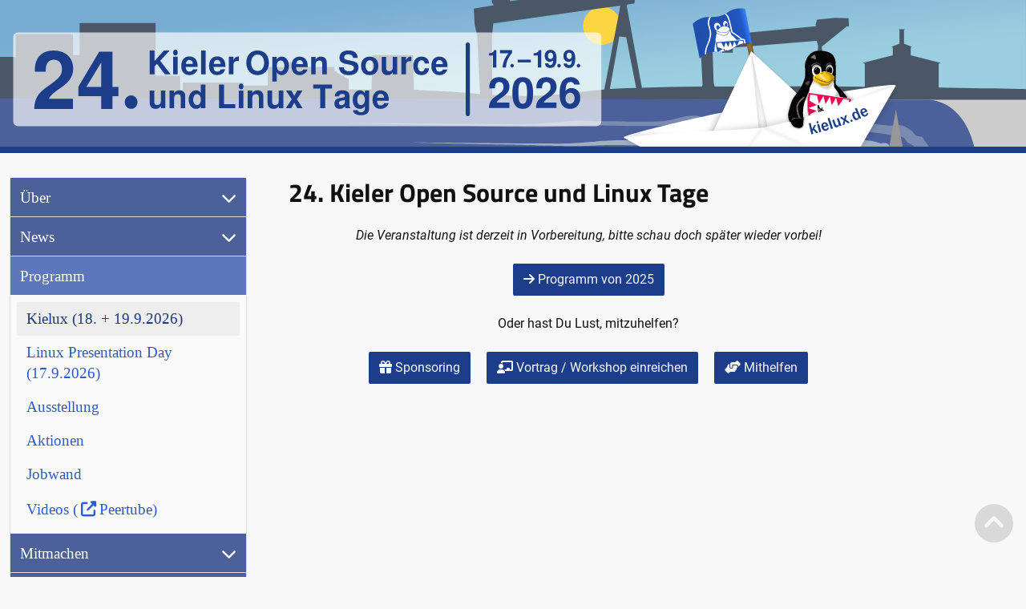

--- FILE ---
content_type: text/html; charset=UTF-8
request_url: https://kielux.de/programm
body_size: 50878
content:
<!DOCTYPE html>
<html lang="de">
<head>
    <meta charset="utf-8" />
    <meta name="viewport" content="width=device-width, initial-scale=1.0"/>
    <meta name="robots" content="index, follow"/>
    <!-- <meta name="copyright" content="CC-By-SA 4.0"> TODO: Lizenz klären! -->
    <link rel="icon" type="image/ico" href="https://kielux.de/favicon.ico">
    <link rel="icon" type="image/png" href="https://kielux.de/favicon-16x16.png" sizes="16x16"/>
    <link rel="icon" type="image/png" href="https://kielux.de/favicon-32x32.png" sizes="32x32"/>
    <link rel="icon" type="image/png" href="https://kielux.de/favicon-96x96.png" sizes="96x96"/>

    <title>24. Kieler Open Source und Linux Tage</title>
    <link href="https://kielux.de/static/css/lity.min.css" rel="stylesheet"/>
    <link href="https://kielux.de/static/css/fontawesome.min.css" rel="stylesheet"/>
    <link href="https://kielux.de/static/css/solid.min.css" rel="stylesheet"/>
    <link href="https://kielux.de/static/css/regular.min.css" rel="stylesheet"/>
    <link href="https://kielux.de/static/css/brands.min.css" rel="stylesheet"/>
    <link href="https://kielux.de/static/css/mini-custom.css" rel="stylesheet"/>
    <link href="https://kielux.de/static/css/kielux.css" rel="stylesheet"/> <!--TODO: rausschmeißen, was nicht benötigt wird -->
    <script src="https://kielux.de/static/js/jquery.min.js"></script>

        
    <link rel="canonical" href="https://kielux.de/programm" />
    <meta name="google-site-verification" content="" /> <!-- TODO: einrichten! -->
</head>

<body>
  <div class="container">

  <header id="page-header" class="row">
    <a href="https://kielux.de">
      <img class="col-sm-12" id="header-svg" src="https://kielux.de/static/images/headerbild_static.svg"/>    </a>
    <label id="hamburger" for="drawer-control" class="button drawer-toggle"></label>
  </header>
<main class="row">

<input type="checkbox" id="drawer-control" class="drawer">
<nav class="col-sm-12 col-md-3">
  <label for="drawer-control" class="drawer-close"></label>
  <div class="collapse">
    
      <input type="radio" id="ber" name="nav-section" aria-hidden="true" >
      <label for="ber" aria-hidden="true">Über</label>
      <div><a href="https://kielux.de/ueber" class="">Über Kielux</a>
<a href="https://kielux.de/sponsoren" class="">Sponsoren</a>
<a href="https://kielux.de/galerie" class="">Galerie</a>
</div>
      <input type="radio" id="news" name="nav-section" aria-hidden="true" >
      <label for="news" aria-hidden="true">News</label>
      <div><a href="https://kielux.de/newsfeed" class="">Kurznachrichten</a>
<a href="https://kielux.de/archiv" class="">Blog-Archiv</a>
<a href="https://kielux.de/mailman3/postorius/lists/kilux-info.kilux.de/" class="">Newsletter</a>
</div>
      <input type="radio" id="programm" name="nav-section" aria-hidden="true" checked>
      <label for="programm" aria-hidden="true">Programm</label>
      <div><a href="https://kielux.de/programm" class="current">Kielux (18. + 19.9.2026)</a>
<a href="https://kielux.de/programm/LPD26" class="">Linux Presentation Day (17.9.2026)</a>
<a href="https://kielux.de/aussteller" class="">Ausstellung</a>
<a href="https://kielux.de/aktionen" class="">Aktionen</a>
<a href="https://kielux.de/jobwand" class="">Jobwand</a>
<a href="https://tube.tchncs.de/c/kieler_open_source_und_linux_tage/videos" class="">Videos (<i class="fas fa-external-link-alt"></i>Peertube)</a>
</div>
      <input type="radio" id="mitmachen" name="nav-section" aria-hidden="true" >
      <label for="mitmachen" aria-hidden="true">Mitmachen</label>
      <div><a href="https://kielux.de/aussteller-info" class="">Ausstellung</a>
<a href="https://kielux.de/referenten-info" class="">Vortrag / Workshop</a>
<a href="https://kielux.de/sponsor-info" class="">Sponsoring</a>
<a href="https://kielux.de/mithelfen" class="">Mithelfen</a>
<a href="https://kielux.de/programmplaner" class="">Referentenbereich</a>
</div>
      <input type="radio" id="service" name="nav-section" aria-hidden="true" >
      <label for="service" aria-hidden="true">Service</label>
      <div><a href="https://kielux.de/anfahrt" class="">Anfahrt</a>
<a href="https://kielux.de/verpflegung" class="">Verpflegung</a>
<a href="https://kielux.de/uebernachtung" class="">Übernachtung</a>
<a href="https://kielux.de/downloads" class="">Downloads</a>
<a href="https://kielux.de/kontakt" class="">Kontakt</a>
</div>  </div>
  <div class="sfdbanner" style="width: 60%; margin: auto;">
    <a href="https://softwarefreedomday.org/" target="_blank" title="Mehr über den Software Freedom Day erfahren &rArr;">
      <?xml version="1.0" encoding="UTF-8" standalone="no"?>
<svg
   width="100%"
   height="100%"
   viewBox="0 0 148 148"
   version="1.1"
   id="svg1"
   inkscape:version="1.3.2 (1:1.3.2+202311252150+091e20ef0f)"
   sodipodi:docname="Software_Freedom_Day_Launch_counter.svg"
   inkscape:export-filename="SFD LIFTOFF GRAPHIC.png"
   inkscape:export-xdpi="90"
   inkscape:export-ydpi="90"
   xlink="http://www.w3.org/1999/xlink"
   xml:space="preserve"
   xmlns:inkscape="http://www.inkscape.org/namespaces/inkscape"
   xmlns:sodipodi="http://sodipodi.sourceforge.net/DTD/sodipodi-0.dtd"
   xmlns:xlink="http://www.w3.org/1999/xlink"
   xmlns="http://www.w3.org/2000/svg"
   xmlns:svg="http://www.w3.org/2000/svg"><sodipodi:namedview
     id="namedview1"
     pagecolor="#ffffff"
     bordercolor="#666666"
     borderopacity="1.0"
     inkscape:showpageshadow="2"
     inkscape:pageopacity="0.0"
     inkscape:pagecheckerboard="0"
     inkscape:deskcolor="#d1d1d1"
     inkscape:document-units="mm"
     inkscape:zoom="3.3620713"
     inkscape:cx="66.625595"
     inkscape:cy="104.39993"
     inkscape:window-width="1920"
     inkscape:window-height="1138"
     inkscape:window-x="0"
     inkscape:window-y="0"
     inkscape:window-maximized="1"
     inkscape:current-layer="layer2"
     showgrid="false" /><defs
     id="defs1"><linearGradient
       x1="1351.5776"
       y1="468.0029"
       x2="1359.3276"
       y2="478.5029"
       id="SVGID_16_-7-4"
       gradientUnits="userSpaceOnUse"><stop
         id="stop177-6-5"
         style="stop-color:#f6581d;stop-opacity:1;"
         offset="0" /><stop
         id="stop183-7-0"
         style="stop-color:#ba1f13;stop-opacity:1;"
         offset="1" /></linearGradient><linearGradient
       inkscape:collect="always"
       xlink:href="#linearGradient150"
       id="linearGradient151"
       x1="7933.1216"
       y1="8374.4678"
       x2="8214.4629"
       y2="9468.2676"
       gradientUnits="userSpaceOnUse"
       gradientTransform="matrix(0.08131257,0,0,0.08131257,-542.68744,-637.00202)" /><linearGradient
       id="linearGradient150"
       inkscape:collect="always"><stop
         style="stop-color:#2ad4ff;stop-opacity:1;"
         offset="0"
         id="stop150" /><stop
         style="stop-color:#f30050;stop-opacity:1;"
         offset="1"
         id="stop151" /></linearGradient><linearGradient
       id="linearGradient161"
       inkscape:collect="always"><stop
         style="stop-color:#f9d523;stop-opacity:1;"
         offset="0"
         id="stop161" /><stop
         style="stop-color:#f99022;stop-opacity:1;"
         offset="1"
         id="stop162" /></linearGradient><linearGradient
       inkscape:collect="always"
       xlink:href="#linearGradient161"
       id="linearGradient3"
       gradientUnits="userSpaceOnUse"
       gradientTransform="matrix(0.09398959,0,0,0.09398959,-588.03671,-677.62392)"
       x1="4616"
       y1="2848"
       x2="4616"
       y2="2984" /><linearGradient
       inkscape:collect="always"
       xlink:href="#linearGradient161"
       id="linearGradient15"
       gradientUnits="userSpaceOnUse"
       gradientTransform="matrix(0.30583314,0,0,0.30583314,-1548.2133,-1105.4514)"
       x1="4616"
       y1="2848"
       x2="4616"
       y2="2984" /><linearGradient
       inkscape:collect="always"
       xlink:href="#SVGID_16_-7-4"
       id="linearGradient141"
       gradientUnits="userSpaceOnUse"
       gradientTransform="matrix(2.0751969,0,0,2.0751967,-446.1948,-1006.2527)"
       x1="1351.5776"
       y1="468.0029"
       x2="1359.3276"
       y2="478.5029" /><linearGradient
       inkscape:collect="always"
       xlink:href="#linearGradient161"
       id="linearGradient142"
       gradientUnits="userSpaceOnUse"
       gradientTransform="translate(1168,369.45584)"
       x1="1395.8287"
       y1="-369.33514"
       x2="1395.8287"
       y2="-319.85669" /><linearGradient
       inkscape:collect="always"
       xlink:href="#linearGradient159"
       id="linearGradient143"
       gradientUnits="userSpaceOnUse"
       gradientTransform="matrix(0.07776209,0,0,0.07776209,-74.77382,41.52123)"
       x1="1390.0227"
       y1="-223.38957"
       x2="1390.0227"
       y2="-150.83089" /><linearGradient
       id="linearGradient159"
       inkscape:collect="always"><stop
         style="stop-color:#f6581d;stop-opacity:1;"
         offset="0"
         id="stop159" /><stop
         style="stop-color:#aa0f10;stop-opacity:1;"
         offset="1"
         id="stop160" /></linearGradient><linearGradient
       inkscape:collect="always"
       xlink:href="#linearGradient161"
       id="linearGradient7"
       x1="-196.20563"
       y1="-410.02023"
       x2="-196.20563"
       y2="-398.64313"
       gradientUnits="userSpaceOnUse"
       gradientTransform="translate(-15.25)" /><symbol
       id="heart"><title
         id="title126">heart</title><path
         d="m 10,17.12 c 3.33,-1.4 5.74,-3.79 7.04,-6.21 C 18.32,8.5 18.5,6.1 17.36,4.66 16.33,3.37 14.99,2.88 13.63,2.92 12.27,2.96 10.95,3.55 10,4.38 9.05,3.55 7.73,2.96 6.37,2.92 5.01,2.88 3.67,3.37 2.64,4.66 1.5,6.1 1.68,8.5 2.98,10.91 4.26,13.33 6.67,15.72 10,17.12 Z"
         id="path126" /></symbol><clipPath
       clipPathUnits="userSpaceOnUse"
       id="clipPath1"><rect
         style="opacity:0.5;fill:#dd2e44;stroke-width:1.16361;-inkscape-stroke:none;paint-order:stroke markers fill"
         id="rect2"
         width="148"
         height="148"
         x="0"
         y="0" /></clipPath></defs><style
     id="style1"
     type="text/css">#extra_image {
            animation: heartBeat 1s ease infinite;
            transform-origin: center;
        }

        #extra_image:hover {
            animation: heartBeat 0.7s ease infinite;
        }

        @keyframes heartBeat {

            0%,
            100% {
                transform: scale(1);
            }

            15% {
                transform: scale(1.05);
            }

            25% {
                transform: scale(1.025);
            }

            35% {
                transform: scale(1.05);
            }
        }
    </style><g
     inkscape:groupmode="layer"
     id="layer4"
     inkscape:label="Drawing"
     clip-path="url(#clipPath1)"><g
       inkscape:label="Launcher"
       inkscape:groupmode="layer"
       id="layer1"
       style="display:inline"><g
         id="g9"
         inkscape:label="sky"><rect
           style="display:inline;fill:url(#linearGradient151);fill-opacity:1;stroke-width:3.07323;stroke-linecap:square;stroke-miterlimit:2222;paint-order:stroke markers fill"
           id="rect149"
           width="70.668381"
           height="148"
           x="77.331619"
           y="0"
           inkscape:export-filename="rect36.png"
           inkscape:export-xdpi="90"
           inkscape:export-ydpi="90"
           inkscape:label="sky_gradient" /><path
           id="path150"
           style="display:inline;fill:#000000;stroke:#ffffff;stroke-width:0.487875;stroke-linecap:round;stroke-linejoin:round;stroke-dasharray:none;stroke-opacity:1"
           d="m 134.06678,-38.89282 c -0.29124,-0.0369 -0.56239,0.68969 0.30445,1.1198 0.0523,-0.80081 -0.1297,-1.09768 -0.30445,-1.1198 z m -8.47492,6.22026 c -0.53681,-0.0269 -1.06392,0.19577 0.0294,0.74881 1.05393,-0.44541 0.50743,-0.7219 -0.0294,-0.74881 z m 3.15721,3.8552 c -0.41589,-0.0184 -0.82451,0.23924 0.0216,0.82774 0.81744,-0.51508 0.39429,-0.80939 -0.0216,-0.82774 z m 2.06077,0.83392 c -0.39445,-0.0402 -0.31362,2.64563 -0.28872,4.1614 -0.34381,1.68374 0.57958,8.03387 -0.92891,7.01162 -0.0854,-4.52301 -0.47277,1.88405 -2.08172,-0.80677 2.13451,-1.05169 -2.71623,-0.74547 -2.92535,-3.0505 2.43273,-0.36168 2.49871,-1.32445 -0.10291,-0.95844 0.39332,-3.61086 -2.23995,1.69618 -3.26998,-1.10168 0.1111,2.40574 -1.87576,-0.67333 -0.89919,2.35091 -1.5818,-0.44099 0.23184,-4.7091 -2.66855,-2.44255 -0.52464,-2.35826 -2.83865,-4.89056 -4.51555,-1.05754 1.33989,-0.92287 2.02414,1.95478 0.38369,2.11396 -0.66795,-0.48263 -1.35123,-0.58806 -0.0672,1.42425 -0.65739,-0.21316 -5.50531,-0.27782 -2.9479,-1.28465 -1.08458,-3.64252 -3.02869,0.54308 -4.96437,-1.06786 -2.13323,-3.44505 -0.7387,0.85632 -2.8653,1.65246 1.46554,-2.52695 -3.253474,0.0248 -0.54696,1.1911 -0.35366,-1.32236 1.57646,0.19238 2.34457,0.71038 -1.02918,1.24208 -0.87136,3.66273 -2.75208,4.72263 -0.63524,1.66653 -3.446364,6.59086 -1.08534,3.46087 0.63651,-1.41853 0.37952,4.07967 1.76204,0.51598 0.17283,-1.04221 0.5677,-2.04941 1.01418,-3.0435 0.17906,0.24445 0.49372,0.53534 1.01165,0.79089 -0.34784,-0.62987 -0.63527,-0.97611 -0.84457,-1.14727 0.87616,-1.87866 1.90245,-3.6985 2.25864,-5.50368 0.56269,1.07097 0.80577,2.67839 -0.25712,3.30301 0.37383,0.44322 3.22282,-2.11699 1.15188,1.2821 -2.06912,1.46717 1.43203,-0.26656 1.05039,1.38675 0.82161,2.7553 0.11599,0.17684 1.36723,0.48328 4.18624,1.0063 -2.60008,1.44765 -0.55204,2.38379 3.24996,2.79939 -4.50999,-1.82892 -1.13012,1.08851 -0.31403,0.19283 0.45329,1.75247 0.70831,3.25853 -0.31464,0.0672 -0.68759,0.23953 -1.07453,0.43802 -0.14224,-0.23796 -0.38971,-0.47827 -0.78343,-0.72309 -0.55405,-0.5488 -0.70161,-0.6689 -0.85203,-0.78708 0.30351,-0.27593 0.54247,-0.53773 0.65367,-0.765 -2.17854,0.53693 -4.51801,3.90671 -6.02698,1.3226 0.41013,1.06356 -0.481569,0.6781 -1.338474,0.22107 -0.0736,0.19015 -0.12991,0.27805 -0.1909,0.39307 -0.12764,-0.10875 -0.25287,-0.20528 -0.37241,-0.27285 0.11856,-0.69626 0.58482,-1.70086 1.506185,-1.6731 -0.294595,-1.66649 -1.355035,-0.96264 -0.567445,-0.10276 -2.12935,-0.5889 -2.15759,-0.24357 -0.68528,-2.08172 -1.96595,1.36904 -0.66555,-3.01185 -0.67829,-2.72731 -1.80898,-1.31325 2.040905,0.0704 0.73785,-1.42726 -0.8439,-2.15766 4.351644,-2.69807 1.805544,-3.38606 1.44708,-1.17995 -1.773364,-2.30667 0.79296,-1.79285 0.53024,-1.82122 -1.446669,-0.26557 -0.27426,-2.59676 -0.33514,-0.36954 -0.864489,-0.4176 -1.325784,-0.46136 -1.75811,1.43126 0.721684,2.92348 0.168665,4.34117 -3.215495,-3.42217 -1.667495,5.13385 -4.774905,4.07214 1.63067,1.99911 -1.46897,1.32168 -2.52005,1.79555 2.32806,0.92736 -2.237376,2.15704 -3.430366,3.84805 0.46566,-1.25299 -1.01444,0.64147 -2.17638,0.11372 -2.40069,0.21598 -1.30774,0.88991 -1.86797,2.44811 -1.20658,-1.36453 1.07166,-5.1824 0.46819,-5.65758 -0.17766,1.55014 -2.42153,5.1771 -1.36231,1.6172 0.66794,-1.85578 -2.73589,1.23232 -1.66913,-1.52842 -0.71411,-2.02913 -1.03799,-2.51075 -0.72705,0.026 0.43814,1.90529 -1.8179,1.05925 -3.12561,1.97612 0.66362,-1.98393 -0.57139,-3.36162 -0.63223,-0.40037 -0.94676,1.33766 1.04638,1.7716 -1.47888,1.96262 -0.77667,-0.37723 -2.24034,-3.6382 -1.50206,-0.49613 -0.26648,2.85867 -3.31971,1.5017 -4.12026,4.26113 C 69.06248,-3.5526 69.8093,-6.2458 70.4311,-6.105 c -1.25313,-0.96635 -1.93927,-1.52835 -0.16263,-1.2921 -0.97361,-3.39346 -1.69759,-0.52735 -2.42985,0.98909 -1.48857,1.10742 -1.77792,1.38395 0.54473,1.26606 0.17859,2.85524 6.52487,0.83091 4.80427,2.83482 -1.42519,-0.71458 -1.65772,1.02386 -2.90438,0.0351 0.48238,1.9001 -2.58251,-3.39114 -3.0343,0.34383 -0.82921,2.25396 -1.43716,-0.002 -1.41058,-1.39025 -2.29189,-0.99668 -4.20853,-2.78886 -5.81162,-5.39109 -3.37986,-3.00899 1.66069,2.92559 2.17908,4.21889 0.97117,1.83858 2.70017,4.07541 1.24748,5.66519 1.72187,2.48018 -2.21948,-0.84751 -0.53266,1.6658 -1.57667,1.41174 -2.26559,1.75957 -0.0462,2.61153 0.17558,0.36857 -6.81119,1.87175 -2.38475,1.63562 -0.38318,1.59061 -0.63393,25.57557 1.17268,26.5376 -1.62116,-0.87241 -7.31621,-1.05482 -3.3146,1.03658 1.13409,-2.22537 1.7894,-0.0193 0.10307,0.89617 2.2663,1.54464 -4.30293,0.71991 -3.55631,3.11419 -1.11137,-1.01566 -3.67597,3.08744 -2.17003,-0.29731 1.07561,-0.57962 -2.82617,-0.66194 -2.53705,-0.49565 -1.01877,0.47554 0.85776,2.47122 -1.08851,1.88973 0.82558,1.7401 2.37704,2.1649 -0.70815,2.31057 -2.24723,1.42192 1.92628,0.34494 1.95166,1.94769 -0.50258,-2.55825 1.6361,-0.93152 3.35558,-1.59258 0.68375,0.5965 1.4294,-0.87521 2.5399,-1.35468 -0.16174,-0.0661 -0.17504,-0.27355 0.35733,-0.65908 0.25931,0.24821 0.22903,0.42801 0.11212,0.54409 0.24153,-0.0319 0.49404,-0.0253 0.77009,0.078 0.53142,-1.26446 2.94908,-1.69577 2.42779,-0.2425 0.98402,0.2432 -1.61559,2.7502 0.44102,1.20396 0.73575,-1.40973 -1.16745,-3.96769 1.6272,-2.13096 3.03759,0.59649 0.18211,4.9366 0.70196,5.24323 -3.02256,2.50621 3.91707,-1.46972 1.01069,0.93509 -1.83152,0.80419 4.23727,1.18328 0.49359,2.04775 -1.11896,0.26324 -0.48795,-1.9518 -1.2227,0.41514 0.34129,1.42028 -2.7896,-0.0691 -0.93923,1.19126 1.85201,2.91998 -0.69576,0.72062 -1.03006,1.10137 1.82631,1.03096 -0.63789,5.22644 -1.21683,3.14594 2.1477,-2.26095 -2.35197,1.85628 -1.87035,0.12641 -2.42038,1.00188 1.79976,3.19401 0.48915,1.02324 1.90179,0.68392 0.65474,4.37911 2.56246,1.41963 1.73102,-1.38387 3.46956,2.21165 4.43947,-0.91746 -2.28704,-0.86492 2.04842,-0.92032 2.63631,-1.10344 -1.14831,1.72868 -0.53731,1.63795 0.06,1.22334 1.46701,0.13675 0.85503,2.60899 -0.3432,1.8162 1.49961,3.29274 3.56898,1.11728 4.03816,-0.90858 2.59375,1.94708 0.97193,-1.71941 2.38649,-2.09825 -0.87332,2.59798 0.90343,-0.0472 0.80407,2.01949 0.92113,-2.40352 3.27597,2.15554 2.92423,-0.94638 2.32658,0.31442 2.26766,-0.51259 0.0921,-0.82329 0.18702,-1.98013 4.52499,-1.71712 2.61613,-2.62058 1.43886,-2.31156 1.78523,3.19258 1.86162,-0.69291 1.34901,-0.87816 0.52314,4.57675 0.8306,6.02317 -0.0324,1.894 -0.17049,5.91459 1.04737,1.76188 1.40093,-2.25844 0.78385,-6.03243 3.97129,-6.37907 -0.026,-1.38525 -1.80549,-3.44286 0.78232,-4.19839 2.279316,-3.24325 5.088866,3.38112 7.493616,0.957 0.2097,-2.19215 2.35045,-2.16101 2.7678,-0.47803 3.022374,-0.0311 1.843534,-2.37065 2.506874,-4.12549 0.01,1.60245 1.37793,2.58845 0.69306,0.30873 1.39808,-0.91895 1.54796,-1.86838 -0.33255,-2.52402 1.21305,-0.0826 1.74768,-0.67769 2.13255,-1.46411 0.11799,-0.17722 0.18793,-0.33405 0.19423,-0.45992 0.23695,-0.57745 0.46519,-1.19496 0.81551,-1.7992 0.0177,0.0103 0.0188,0.0157 0.0372,0.0262 1.50124,-0.64101 0.10785,-1.12903 -0.59016,-1.04753 -0.32514,-0.58958 1.60555,-0.62377 1.83081,1.09914 0.50483,-1.08451 -1.54021,-2.32424 -0.60682,-2.63153 0.0379,0.0858 0.0715,0.17036 0.17247,0.28253 1.10272,-0.45888 0.63664,-0.77386 0.19629,-0.76263 0.12643,-0.18607 0.89334,-0.16735 1.17109,-0.2333 0.0512,0.087 0.10021,0.21435 0.15325,0.2638 -1.88622,2.92568 2.52114,-0.94801 0.59571,1.9391 1.62443,1.85064 -0.30902,4.45448 -1.39501,6.59474 -0.57967,1.5055 -6.21592,8.41368 -2.43652,4.91099 1.79261,-3.02918 3.93566,-5.11547 6.49849,-6.27568 -0.0298,-1.61581 0.65025,-4.24193 1.57749,-1.61815 0.5052,4.34781 3.93232,-1.81165 3.3929,0.40021 1.39405,-1.15099 0.41404,1.76709 2.00773,0.93526 1.92401,2.33271 -3.93249,-0.91817 -4.13218,2.40555 -2.59723,-0.13723 -2.2736,0.18467 -0.60905,1.47379 0.81883,1.76524 1.62844,5.10149 2.71715,1.15124 -1.98657,0.275 -1.21962,-0.379 0.18152,-1.50381 -0.69526,0.16337 -1.53001,-2.97136 0.35082,-2.21942 0.8952,3.21219 4.30936,1.63266 4.60734,4.96038 -0.82556,3.65761 0.81114,-0.13848 1.67962,-0.5776 2.8238,0.22235 0.59489,0.72755 1.65356,2.28469 0.068,3.44712 1.44927,1.84334 0.7072,-0.46612 1.4623,1.0673 3.98495,0.0825 3.49501,2.30042 -0.3477,2.95302 0.0144,2.3924 0.81296,0.0303 -1.19287,-3.21372 2.61343,0.38108 1.86654,-1.77919 -1.18444,-4.144 1.3247,0.0781 1.52335,1.88258 0.67482,-0.55315 -1.87285,-4.99758 -0.52362,-6.586 0.62646,1.81385 -0.59561,2.59832 2.08888,2.84974 1.2993,-0.61434 2.95435,1.59085 2.43366,0.1323 1.33403,1.96846 6.43926,3.39998 3.83599,4.47949 1.17532,0.55163 4.64143,-0.2368 2.81798,2.09031 3.47476,-1.23591 1.7437,8.72396 5.33932,4.74027 0.6184,1.6503 -2.15461,3.3872 -0.18867,5.05329 0.51581,-0.0509 1.10777,-0.10677 1.48252,-0.53695 -1.311,-2.71368 0.89959,-0.90281 0.30667,-3.02286 -2.86971,0.59812 0.73148,-0.71341 -0.88665,-2.08697 2.84707,-0.80089 -2.96266,-1.4299 -2.019,-3.94159 1.4571,-1.74338 -2.84787,-0.13278 -0.82504,-1.66151 0.0143,0.33123 -1.44003,-4.76851 0.75834,-3.17484 -1.64637,-2.13975 -1.61482,-1.7378 0.76627,-2.42333 -0.88071,1.00097 0.3052,1.82048 0.63462,-0.11944 -2.04186,0.064 -2.09477,-4.60458 -1.05436,-1.80762 0.95823,-0.53202 1.95539,-0.98098 1.49665,0.25728 1.68736,-3.00826 4.30331,0.91451 6.73942,1.53954 -0.47375,-1.00794 -2.89751,-2.57534 -4.30321,-3.57092 -0.83709,-4.65708 5.02119,1.81082 7.14534,1.47363 -0.10985,-1.16114 -2.24877,-3.41957 1.50571,-1.61069 1.92456,-1.2795 1.44645,2.00036 2.82561,-0.17247 2.33266,1.78887 1.60639,-2.8732 -0.5541,-1.54891 -3.05545,-1.02637 0.69062,-0.0818 -0.14103,-2.07252 -0.39801,-0.49038 5.675,1.35636 4.30766,-0.0424 -0.79517,-1.55411 -1.77465,-1.14049 -1.56844,-3.56029 -2.98637,-0.72879 1.18495,-0.38846 2.33122,-0.34876 2.75207,-2.35747 -2.55004,-2.53684 -4.06371,-3.47261 4.43468,-2.20676 -3.06395,-1.25287 -2.65823,0.43895 -2.5151,-0.24887 -0.43934,-27.05763 -3.35637,-26.91699 -2.14067,0.14681 -3.06055,0.39136 -0.49136,-0.85775 -0.91244,-1.68862 1.22462,-0.57329 1.7606,-2.08253 -1.705,-1.13311 -2.106,-0.88032 -3.07145,-1.94801 -2.75548,-1.72319 0.22556,-0.20188 1.23588,-0.53885 2.72788,-0.91518003 -1.95742,-0.0991 -0.1874,-1.21286 -2.67578,0.0369 0.53934,-1.68032 -0.11736,-3.14895 -0.32079,2.55421 -3.8014,1.80647 -1.12217,0.60682 -1.4303,-2.00904 -1.06465,-4.65507 -3.82043,-4.85049 2.10284,-0.7632 1.93514,-1.86832 0.37179,-2.93805 0.76583,-2.65376 -0.76419,-1.50599 -0.77501,0.3594 -0.74176,-2.04277 0.57645,-4.76631 -2.80322,-4.80253 -0.46669,1.95914 -2.86048,1.99536 -3.09496,-0.55648 -2.68903,-2.82185 -5.8307,4.88947 -8.37948,1.11408 -2.89374,-0.87949 -0.90378,-3.27463 -0.87475,-4.88717 -3.56425,-0.40351 -2.87435,-4.79697 -4.44091,-7.42596 -0.42557,-1.51066 -0.70307,-2.09205 -0.88236,-2.11033 z m 18.48272,75.14409 c -0.12659,0.22572 -0.24929,0.48112 -0.36495,0.7893 0.17549,-0.32507 0.28551,-0.57486 0.36495,-0.7893 z M 116.1326,46.50301 c 0.0804,-0.0189 0.15948,-0.0711 0.23171,-0.18963 -0.0888,0.0712 -0.14732,0.12188 -0.23171,0.18963 z M 56.7074,40.96486 c -0.16177,0.0214 -0.32137,0.051 -0.46945,0.11498 0.13104,0.0536 0.34681,0.007 0.46945,-0.11498 z M 70.43113,-6.10496 c 0.0754,0.0582 0.12778,0.10167 0.20708,0.16279 -0.0645,-0.10174 -0.13524,-0.14651 -0.20708,-0.16279 z m 29.65414,-0.56505 c -0.071,-0.18424 -0.169379,-0.39881 -0.326349,-0.67813 0.10344,0.26477 0.21313,0.48421 0.326349,0.67813 z M 79.9601,-27.85479 c -0.44162,1.46844 0.69031,0.92441 0,0 z m 40.06708,0.33049 c -0.37572,0.0126 -0.83079,0.2571 -0.2379,0.69576 0.91,-0.48897 0.61363,-0.70834 0.2379,-0.69576 z m 6.01158,0.0572 c -0.44308,-0.0363 -0.96358,0.19039 -0.23219,0.78882 1.04093,-0.45337 0.67527,-0.75256 0.23219,-0.78882 z m -11.99218,0.44849 c -0.28231,0.017 -0.47739,0.29315 0.26173,0.77755 0.39012,-0.55235 0.0206,-0.79454 -0.26173,-0.77755 z m 15.33235,0.85489 c -0.31335,0.024 -0.69768,0.31374 -0.21297,0.79693 0.76866,-0.57935 0.52631,-0.82097 0.21297,-0.79693 z m -27.02357,0.0904 c -2.10912,0.32199 1.45523,0.45229 0,0 z m 0.68671,0.20392 c -0.12441,-0.0343 -0.35259,0.0634 -0.72562,0.35145 -2.13044,-0.52673 -2.529449,1.47184 -0.15341,2.77384 0.009,-0.35001 1.41814,-2.97666 0.87903,-3.12529 z m 9.57376,0.16659 c -0.15822,-0.0792 -0.35126,0.18994 -0.10434,1.04468 0.38596,-0.53799 0.26256,-0.96549 0.10434,-1.04468 z m 13.06798,0.30047 c -0.71836,0.0292 -1.44062,1.47017 -0.1307,2.84277 l 0.52901,-0.38258 0.45087,-0.66845 c 0.0116,-1.31861 -0.41816,-1.80926 -0.84918,-1.79174 z m -5.39521,0.11213 c -0.29127,0.0614 -0.10488,0.68003 1.43297,1.67183 -0.37282,-1.23733 -1.14172,-1.73322 -1.43297,-1.67183 z m 13.69243,0.43372 c -0.44532,0.0458 -0.71896,0.45053 -0.0256,1.4892 1.98681,-0.64478 0.76778,-1.56552 0.0256,-1.4892 z m 4.15249,1.23318 c -0.24513,-0.006 -0.50831,0.12707 -0.76547,0.46008 -3.38801,-0.47118 -0.73951,1.992 0.97924,2.38539 1.57189,-0.19642 0.84847,-2.82085 -0.21377,-2.84547 z m -9.69302,0.2009 c -0.23517,0.035 -0.56924,0.39422 -0.29651,0.9729 0.66795,-0.71848 0.53168,-1.00784 0.29651,-0.9729 z m 4.00576,1.29195 c 0.52193,-0.0417 1.09802,0.93174 0.22074,1.88877 v 0 l -0.29539,-0.14261 -0.48057,-0.35226 c -0.0516,-0.97856 0.24205,-1.36906 0.55522,-1.39406 z m -3.28698,0.008 c -0.27336,0.003 -0.62144,0.38082 -0.22392,1.12647 0.69595,-0.7563 0.4973,-1.12912 0.22392,-1.12647 z m -10.69212,0.0478 c 0.4888,-0.002 1.06782,0.50017 0.27078,1.51588 -1.15814,-1.00538 -0.75957,-1.51329 -0.27078,-1.51588 z m -13.86697,0.4018 c 0.27904,0.0158 0.48847,0.25723 -0.20884,0.67686 -0.4189,-0.48283 -0.0702,-0.69266 0.20884,-0.67686 z m 23.40516,0.26808 c -0.37573,0.0126 -0.83066,0.25694 -0.23774,0.6956 0.90998,-0.48898 0.61346,-0.70818 0.23774,-0.6956 z m -23.25207,1.03975 c 0.24819,-0.0142 0.52631,0.21452 0.7828,0.55426 -0.39967,0.10381 -0.70395,0.29467 -0.94732,0.54457 -0.10402,-0.12355 -0.18076,-0.22011 -0.37639,-0.43452 0.12138,-0.45409 0.31683,-0.65145 0.54091,-0.66431 z m 21.74207,0.0613 c -0.82356,0.0306 0.20746,1.2589 1.87415,0.90937 0.7391,0.0482 -0.46683,-0.60037 -0.38718,-0.43801 -0.73181,-0.35873 -1.21245,-0.48158 -1.48697,-0.47136 z m 6.03269,0.71895 c 0.29586,0.0575 0.57905,0.59902 0.41704,2.00137 -1.43852,-0.84842 -0.91015,-2.09716 -0.41704,-2.00137 z m 13.86094,0.41625 c -0.41657,0.008 -0.82714,0.42759 0.0178,1.23239 0.82132,-0.83849 0.39877,-1.24081 -0.0178,-1.23239 z m -20.11629,0.84187 c 0.41589,-0.0183 0.82452,0.23925 -0.0216,0.82773 -0.81744,-0.51507 -0.39429,-0.80937 0.0216,-0.82773 z m -46.64706,0.21948 c -1.49501,0.99912 0.8205,0.90403 0,0 z m 59.56686,0.0534 c -0.37466,-0.0736 -0.72409,0.18332 0.0758,0.99195 0.69884,-0.51403 0.29892,-0.9183 -0.0758,-0.99195 z m -40.912134,0.0434 c 2.254864,0.98912 -0.92226,3.00158 0,0 z m 51.837874,0.67226 c -0.56041,-0.0429 -1.05901,0.14971 0.18566,0.70672 0.997,-0.3853 0.37477,-0.66379 -0.18566,-0.70672 z m -5.90802,0.11895 c -0.40761,-0.0627 -1.53595,0.24634 -0.63796,0.58777 0.86755,-0.3786 0.88253,-0.55013 0.63796,-0.58777 z m -64.14148,0.30747 c -1.12355,1.16576 0.24999,1.8353 0,0 z m 66.81304,0.51598 c -0.33311,-10e-4 -0.58225,0.30086 -0.19454,1.19443 1.53815,-0.34876 0.74973,-1.19252 0.19454,-1.19443 z m -59.33943,0.32159 c -2.49771,0.68553 -0.74094,6.9055 -0.32525,4.72757 0.45353,-1.33565 1.67207,-3.62888 0.32525,-4.72757 z m 10.315576,0.0932 c 1.24717,0.721 -0.74924,0.82953 0,0 z m -39.876356,0.97829 c 0.24712,1.13447 2.21095,-0.011 0,0 z m 81.5643,0.043 c -0.67519,-0.008 -1.29121,0.30264 0.17754,0.95781 1.23196,-0.62171 0.49764,-0.94945 -0.17754,-0.95781 z m -47.276594,0.10513 c -1.24712,0.7211 0.74932,0.82942 0,0 z m -14.527786,0.0376 c -0.65899,2.10979 3.1072,0.37386 0,0 z m 15.737146,0.48026 c -0.44162,1.46852 0.69034,0.92432 0,0 z m 58.043994,0.15929 c -0.35659,0.0579 -0.45046,0.6075 0.7882,1.47489 0.18773,-1.09909 -0.4316,-1.53282 -0.7882,-1.47489 z m -83.66698,1.62227 c -2.89495,0.76454 0.66874,1.88318 0,0 z m 37.19002,0.46501 c -0.48332,-0.0541 -0.67629,0.21656 0.87109,0.97449 0.38588,-0.54133 -0.38778,-0.92034 -0.87109,-0.97449 z m 32.529,0.38719 c 0.29442,-0.0193 0.67177,0.21484 0.24854,0.76056 -0.75446,-0.46839 -0.54296,-0.74122 -0.24854,-0.76056 z m -46.756164,0.22821 c -2.042146,0.92009 -0.237236,1.5405 0,0 z m -16.366376,0.50455 c -1.06042,0.75369 1.62761,0.84009 0,0 z m 36.07245,0.56094 c 0.29752,0.0822 0.51413,0.55031 0.15056,1.65261 -1.36696,-0.85523 -0.64643,-1.7897 -0.15056,-1.65261 z m -46.28178,0.15261 c 1.36885,1.54526 6.06514,2.97494 2.01059,0.8387 -0.65451,-0.30499 -1.28467,-0.72366 -2.01059,-0.8387 z m 27.479996,0.13437 c 0.35561,1.5747 -3.262686,2.58099 -0.73038,0.54409 l 0.46405,-0.3829 z m 62.897814,0.25155 c -0.27905,0.0158 -0.48844,0.25718 0.20884,0.67686 0.41893,-0.48277 0.0702,-0.69263 -0.20884,-0.67686 z m -78.66642,0.0418 c -1.26259,1.46209 1.87302,0.99858 0,0 z m 10.57524,0.0161 c -2.00704,0.67608 0.97611,1.16278 0,0 z m 14.35468,1.34229 c -1.513324,1.01107 1.46204,0.88496 0,0 z m 50.6571,0.18168 c 0.37521,-0.011 0.66406,0.2092 -0.25886,0.69339 -0.57788,-0.44015 -0.11633,-0.68238 0.25886,-0.69339 z M 72.17918,-7.7196 c -1.97255,0.85872 1.36987,0.82273 0,0 z m 14.08185,0 c 0.86706,0.82998 -1.37484,0.99562 0,0 z m 21.02882,0.3756 c -1.24715,0.72107 0.74934,0.82944 0,0 z m -51.69716,0.14372 c -1.87298,0.99876 1.2628,1.46192 0,0 z m 49.74186,0.0724 c 0.23222,0.42111 0.66171,1.17096 0.86251,1.90989 -0.38715,0.23369 -0.76752,0.46177 -1.15013,0.69847 0.0238,-0.44222 -0.001,-0.89284 -0.19121,-1.27194 -0.29068,-0.22752 -0.49631,-0.37786 -0.63922,-0.46945 0.41785,-0.29699 0.78884,-0.57938 1.11805,-0.86697 z m 62.88574,0.16644 c -0.41588,-0.0183 -0.82451,0.2391 0.0216,0.82758 0.81741,-0.51511 0.39428,-0.80924 -0.0216,-0.82758 z m -64.19644,0.83234 c 0.24302,0.48649 0.99246,1.57098 0.33875,1.73916 0.0352,0.10215 0.0238,0.1715 0.0362,0.25792 -0.57797,0.33536 -1.09589,0.58489 -1.48634,0.63716 -0.24095,-0.0984 -0.46763,-0.25029 -0.67639,-0.42515 -0.0566,-0.2305 -0.0576,-0.54894 0.0278,-1.00528 0.4946,-0.3365 1.14515,-0.77441 1.75997,-1.20381 z m -44.59962,0.048 c -1.70593,1.05397 1.89204,1.38984 0,0 z m -4.35293,0.23917 c -1.42836,1.73438 1.30012,1.33052 0,0 z m 9.98272,0 c -2.09208,1.35274 1.55599,1.06771 0,0 z m 90.13037,0.24791 c -0.35289,0.0502 -0.5357,0.35759 0.51027,0.77168 0.3656,-0.61482 -0.15737,-0.82186 -0.51027,-0.77168 z m -71.44262,0.0608 c 2.3599,2.44352 -1.28038,3.38252 0,0 z m 24.50938,0.41212 c -0.0174,0.28449 -0.0771,0.5492 -0.1839,0.78931 -0.0937,-0.14868 0.0239,-0.44782 0.1839,-0.78931 z m -23.13866,0.0302 c 1.51331,1.01107 -1.46202,0.88494 0,0 z m 19.28537,0 c -3.22401,1.51936 -0.67416,1.11869 0,0 z m -46.32244,1.12647 c -1.43056,1.38931 1.24991,0.88316 0,0 z m 96.29553,1.00433 c 0.29442,-0.0193 0.67176,0.21483 0.24854,0.76056 -0.75447,-0.46838 -0.54296,-0.74122 -0.24854,-0.76056 z m -95.3201,0.68337 v 9.3e-4 c -2.16768,1.64221 2.67702,2.09142 0.41023,0.11196 z m 12.56502,0.94098 c 1.6374,1.78261 -1.01595,1.54101 0,0 z m -29.80343,0.006 c -0.14042,0.90002 1.74501,0.61233 0,0 z m 111.10806,0.0853 c 0.40652,-0.0475 0.86983,0.006 0.17025,0.30239 -0.92647,-0.10658 -0.57675,-0.25487 -0.17025,-0.30239 z m -82.85798,0.40244 c 3.23882,1.76215997 -1.25064,0.34104 0,0 z M 60.83973,0.2376 c -2.72704,1.49533 2.23387,0.91626 0,0 z m -1.65976,1.05532 c -0.15714,1.59854 1.98341,2.25444 0.28079,0.15611 z m 102.55024,0.6667 c -0.3434,0.0711 2.81541,0.64593 3.46484,1.49698 0.46332,-1.13864 -1.03486,-1.26848 -1.73139,-1.39169 -1.11538,-0.0967 -1.61898,-0.12899 -1.73345,-0.10529 z M 61.56059,2.21118 c -0.98638,1.05219 1.77095,0.7079 0,0 z m -7.6159,0.20836 c -1.51333,1.01108 1.46202,0.88497 0,0 z m 3.98478,0.12912 c -1.06045,0.75366 1.62761,0.8401 0,0 z m 3.35986,0.62191 c -1.32194,0.83221 0.69775,0.94902 0,0 z m 102.18434,1.14934 c -0.75465,0.0853 -1.37488,0.68916 0.40338,1.55542 1.24031,-1.20761 0.35126,-1.64076 -0.40338,-1.55542 z M 59.17997,4.67263 c -1.30813,1.02818 1.86178,0.77892 0,0 z m 101.94802,2.17781 c -0.56637,0.0197 -1.06283,0.22831 0.20995,0.56681 0.99271,-0.41712 0.35642,-0.58647 -0.20995,-0.56681 z m 8.01596,0.89381 c -1.17532,0.233 -3.05118,1.70744 -0.84791,2.05504 0.59478,-0.29498 1.43084,-1.39754 0.84791,-2.05504 z m 1.692,1.4498 c -0.37574,0.0126 -0.83081,0.25694 -0.2379,0.6956 0.91001,-0.48896 0.61363,-0.70817 0.2379,-0.6956 z m -13.07021,0.0183 c 0.4159,-0.0183 0.82451,0.23924 -0.0216,0.82773 -0.81743,-0.51507 -0.39428,-0.80938 0.0216,-0.82773 z m 16.68639,19.92761 c -0.52832,-0.13804 -0.002,1.1212 0.27046,2.16194 0.7184,0.034 0.92027,-0.95088 0.65765,-1.49825 -0.45876,-0.4164 -0.75199,-0.61767 -0.92811,-0.66369 z m -2.35648,0.91048 c -0.37572,0.0126 -0.8308,0.25708 -0.23789,0.69576 0.91,-0.48897 0.61362,-0.70833 0.23789,-0.69576 z m -3.82709,3.50645 c -0.55675,0.002 -0.97092,0.2124 0.42769,0.62223 0.82844,-0.41977 0.12908,-0.62472 -0.42769,-0.62223 z m -61.23233,0.5433 c 0.13226,0.64573 0.27397,1.17114 0.42721,1.52318 -0.12443,-0.0542 -0.27927,-0.1149 -0.54266,-0.19979 -0.22287,-0.0714 -0.55343,-0.0448 -0.8873,0.0122 0.082,-0.26764 -0.04,-0.42515 -0.21344,-0.4793 0.45961,-0.48698 0.78826,-0.65943 1.21619,-0.85632 z m -1.60338,1.11296 c 0.0272,0.0824 0.11167,0.18308 0.24441,0.29952 -0.7285,0.16243 -1.10724,0.25184 -0.24441,-0.29952 z m 66.8618,1.18285 c -0.19849,-0.002 -0.59009,0.333 -0.57951,1.00862 0.78338,-0.66926 0.778,-1.00704 0.57951,-1.00862 z m -2.96648,0.20391 c -0.4001,0 -0.58491,0.21893 0.64589,0.65447 0.36963,-0.43708 -0.24578,-0.65485 -0.64589,-0.65447 z m -65.84635,1.23827 c 0.038,0.0155 0.0401,0.0234 0.0707,0.0373 9.2e-4,0.005 -0.002,0.01 -9.2e-4,0.0149 l 0.014,-0.008 c 0.9291,0.43465 -1.68123,0.13237 -0.0837,-0.0442 z m -52.506,1.08025 c 1.28216,1.70545 -0.7643,2.05751 0,0 z m 53.87307,0 c 0.75695,0.93761 -1.34942,0.80472 0,0 z m 12.09461,0.45119 c 0.27819,-0.0113 0.13528,0.23685 -1.22286,1.00609 -0.87405,-0.24812 0.75923,-0.98734 1.22286,-1.00609 z m 0.77469,0.13007 c 0.37089,-0.0351 0.65503,0.41337 -0.26045,1.45093 -0.56803,-0.89694 -0.11042,-1.41577 0.26045,-1.45093 z m -69.94739,0.9208 c -1.32198,0.83222 0.69778,0.94901 0,0 z m 13.73262,0.017 c 0.84825,1.25204 -2.44256,4.58541 0.14388,2.12446 1.22825,-0.73364 1.01857,-1.42343 -0.14388,-2.12446 z m 44.30709,0.73405 c -1.87078,0.71144 0.65391,1.05631 0,0 z m 51.19198,0.89682 c 0.55653,0.0701 1.34638,0.45739 0.69989,0.95176 -1.57964,-0.77472 -1.25643,-1.02186 -0.69989,-0.95176 z m -39.97132,0.22979 c -1.51332,1.01106 1.46198,0.885 0,0 z m 42.5325,0.4296 c 0.71297,0.0169 2.06809,1.60084 1.08216,1.88114 l -0.69719,-0.19803 -0.67908,-0.46533 c -0.22138,-0.90944 -0.03,-1.22547 0.29411,-1.21778 z m -54.1159,0.30953 c -0.49354,-0.11431 -0.89536,0.23775 0.27539,1.39914 0.80347,-0.70416 0.21816,-1.28484 -0.27539,-1.39914 z m 25.82691,0.24536 c 0.58805,-0.0919 1.22663,0.95405 -0.25775,2.55404 -0.62639,-1.72266 -0.19961,-2.48255 0.25775,-2.55404 z m -29.41006,0.27109 c 0.0849,0.0428 0.11449,0.0731 0.17756,0.11117 0.0751,0.10693 0.13785,0.20767 0.27427,0.34558 0.0305,-0.0224 0.0322,-0.0411 0.0586,-0.063 0.15717,0.3685 -1.32951,0.20558 -0.51043,-0.3937 z m 50.61581,0.61652 c -0.35641,-0.0583 -0.1679,0.26723 1.63467,1.15156 -0.37693,-0.65113 -1.27825,-1.09326 -1.63467,-1.15156 z m -19.90919,0.32398 c 0.41588,-0.0183 0.82467,0.2391 -0.0214,0.82758 -0.81743,-0.51507 -0.39445,-0.80922 0.0214,-0.82758 z m -67.02078,0.057 c 0.86701,2.52516 -1.9559,1.1755 0,0 z m 39.48631,0.37544 c -1.24714,0.72107 0.74928,0.82947 0,0 z m 4.85843,0.21281 c -0.50992,-0.0415 -0.94499,0.26924 0.22471,1.05658 0.86998,-0.62144 0.2852,-1.0151 -0.22471,-1.05658 z m -5.99252,0.26808 c -0.50292,0.0489 -1.03178,0.45346 -0.078,1.06691 1.05786,-0.80894 0.5809,-1.11579 0.078,-1.06691 z m 60.24499,0.57506 c -0.29988,0.052 -0.58175,0.40994 0.0542,0.91778 0.56358,-0.7159 0.24571,-0.96979 -0.0542,-0.91778 z M 89.8283,46.42873 c 0.75695,0.93759 -1.34941,0.80472 0,0 z M 61.29521,46.5777 c -2.76758,1.30218 0.69017,0.93006 0,0 z m 104.23732,0.36002 c -0.44109,0.007 -0.97853,0.28152 -0.28905,0.80535 1.07488,-0.55008 0.73014,-0.81191 0.28905,-0.80535 z m -8.39251,0.33002 c -0.27906,0.0158 -0.48846,0.25718 0.20884,0.67686 0.41896,-0.48276 0.0702,-0.69263 -0.20884,-0.67686 z m -23.51886,0.317 c 0.31336,0.0241 0.69775,0.31384 0.21296,0.79692 -0.76868,-0.57949 -0.52633,-0.82102 -0.21296,-0.79692 z m -15.7864,0.0629 c -0.46719,-0.005 -0.85004,0.23423 0.25283,0.73404 0.76591,-0.47886 0.21437,-0.7288 -0.25283,-0.73404 z m -57.88184,0.28317 c -1.65864,0.78617 -1.16916,2.03376 0,0 z m 42.83139,0.0102 c -2.2154,1.49027 0.33579,1.88835 0,0 z m 47.37998,0.48724 c -0.41588,-0.0183 -0.82452,0.23925 0.0216,0.82774 0.81744,-0.51509 0.39428,-0.80939 -0.0216,-0.82774 z m -58.636534,0.62906 c -2.626956,1.12564 2.20343,1.06815 0,0 z m 21.618034,0.0432 c -0.56616,0.0385 -2.9762,1.1101 -3.93286,2.23434 0.81173,-0.1339 1.51645,-0.62119 2.24832,-0.97623 1.70021,-0.93253 2.02423,-1.28124 1.68454,-1.25811 z m 25.09796,0.11974 c 0.45913,-0.0746 1.94642,0.81251 1.69787,1.95818 l -0.29778,-0.18757 -0.519,-0.44562 c -1.06191,-0.88921 -1.15659,-1.28024 -0.88109,-1.32499 z m -15.67904,0.54282 c -0.43829,-0.0674 -0.96193,0.22307 -0.25601,1.07406 1.04723,-0.58121 0.6943,-1.00661 0.25601,-1.07406 z m 11.13728,0.25252 c -0.41698,0.0708 -0.68986,0.4093 0.43229,0.8028 0.54575,-0.67678 -0.0153,-0.87362 -0.43229,-0.8028 z m -35.946674,0.0721 c -0.92458,2.047 2.200855,0.47936 0,0 z m 53.254654,0.0348 c -0.60474,-0.0274 -0.5766,3.26302 -1.11042,2.02456 -2.64014,-3.64355 0.50333,2.08881 1.21366,4.02879 2.78147,1.63182 1.57094,6.03909 4.72501,6.37096 -0.38311,-3.55193 -3.34778,-7.10526 -3.96827,-11.00023 -0.38649,-1.0371 -0.65839,-1.41492 -0.85998,-1.42408 z m 10.80664,1.02943 c -0.88863,-0.12213 0.60542,1.37841 2.51401,1.67532 0.56916,-0.25114 -0.68927,-0.7916 -0.75833,-0.90761 -0.89861,-0.50599 -1.45948,-0.727 -1.75568,-0.76771 z M 94.969726,51.3163 c -1.2849,0.46928 2.06887,0.86727 0,0 z m 6.019994,0 c -2.226174,0.95699 1.78321,0.66197 0,0 z m 19.87728,0.15357 c -0.37573,0.0126 -0.8308,0.25708 -0.23791,0.69576 0.91001,-0.48897 0.61363,-0.70834 0.23791,-0.69576 z m 17.10755,0.209 c -0.25228,0.0903 -0.18603,0.53869 0.95574,1.07421 -0.13264,-0.89663 -0.70345,-1.16449 -0.95574,-1.07421 z m -46.853824,0.007 c -1.430576,1.38932 1.24991,0.88317 0,0 z M 79.47969,52.06146 c 1.51332,1.01109 -1.46204,0.88497 0,0 z m 55.19107,0.0183 c -0.64923,-0.30165 -1.84783,5.32919 0.59603,6.02745 1.50603,-1.27896 0.14345,-3.94857 -0.36369,-5.50337 -0.0581,-0.31692 -0.1396,-0.48099 -0.23234,-0.52408 z m -49.20475,0.0543 c 0.38634,3.21249 -2.05832,1.16613 0,0 z m 12.038386,0.30285 c -1.51119,1.38274 1.46899,1.44062 0,0 z m 15.223564,0.37576 c -0.7004,-0.0755 -1.49838,0.64169 0.52487,1.19792 0.28043,-0.82206 -0.10464,-1.15263 -0.52487,-1.19792 z m -32.04653,0.82869 c -1.48252,0.0996 -1.94418,1.50327 0.34637,0.42467 -0.0712,0.13948 1.00734,-0.41782 0.34638,-0.37639 -0.24842,-0.05 -0.48096,-0.0625 -0.69275,-0.0483 z m 89.21292,0.0826 c -0.28231,0.017 -0.4774,0.29332 0.26171,0.7777 0.39013,-0.55236 0.0206,-0.7947 -0.26171,-0.7777 z M 85.2173,54.41781 v 0 c 0.29325,1.76208 -0.81698,2.66668 -0.69401,0.42499 l 0.42991,-0.30254 z m -12.45654,0.2722 c 1.42555,1.74509 -2.07141,1.72733 0,0 z m 8.07504,0.12912 c -1.06045,0.75365 1.62756,0.84012 0,0 z m 9.46132,0.0594 c -1.53704,0.33793 -3.90552,2.45394 -0.8757,2.04916 1.22657,1.52575 2.605806,-1.8415 0.8757,-2.04916 z m 51.7121,0.16136 c -0.15823,-0.0792 -0.3511,0.18977 -0.10419,1.04451 0.38598,-0.53799 0.2624,-0.96533 0.10419,-1.04451 z m -82.07821,0.0257 c 1.24716,0.72097 -0.74922,0.82953 0,0 z m 21.94914,0 c -0.71098,1.2811 1.24475,1.29939 0,0 z m 43.0196,0.384 c -0.44912,-0.0184 -0.86871,0.27314 -0.59238,1.19413 2.17159,-0.27201 1.34091,-1.16345 0.59238,-1.19413 z m 15.44414,0.56093 c -0.27905,0.0158 -0.48859,0.25717 0.20868,0.67687 0.41896,-0.48275 0.0704,-0.69263 -0.20868,-0.67687 z m -37.35915,0.27237 c -0.29612,-0.0403 -0.66964,0.0817 -0.77326,0.57697 1.5452,0.008 1.26678,-0.50987 0.77326,-0.57697 z m -21.81226,0.0316 c -0.4878,0.99422 1.19467,1.23442 0,0 z m -2.31693,0.0947 c -1.87428,1.88662 0.90379,3.92353 0.87617,0.90285 l -0.40306,-0.57427 z m -20.91734,0.15849 c -2.12484,1.11847 -1.76799,2.83533 0.13721,2.38284 1.77916,1.3198 -0.12707,-2.01277 -0.13721,-2.38284 z m 28.43129,0.53537 c -1.65357,2.37935 2.84282,0.88622 0,0 z m -10.94051,0.21566 c -2.75054,1.704 -0.66682,2.12585 0,0 z m 71.58174,0.003 c 0.27906,0.0158 0.48863,0.25722 -0.20868,0.67687 -0.41891,-0.48282 -0.0704,-0.69266 0.20868,-0.67687 z m -20.46742,0.45024 c -0.19199,0.0974 -0.26181,0.63153 0.36638,1.31005 0.13978,-1.06822 -0.17439,-1.40747 -0.36638,-1.31005 z m -59.35072,0.43992 c -0.44161,1.46852 0.69032,0.92431 0,0 z m 80.29347,0.31 c 0.56744,-0.0655 1.36419,1.11942 -0.2117,1.83906 -0.38673,-1.31027 -0.12877,-1.79975 0.2117,-1.83906 z M 82.0863,58.8206 c -0.86693,0.83016 1.37479,0.99539 0,0 z m -13.28682,0.75103 c -1.32196,0.83224 0.69776,0.94899 0,0 z m 57.33203,0.0713 c -0.32366,-0.0138 -0.55303,0.24922 0.28284,0.83075 0.45875,-0.52618 0.0408,-0.81691 -0.28284,-0.83075 z m -47.04934,0.30412 c -1.30814,1.02818 1.86178,0.77894 0,0 z m -5.38108,0.12912 c -1.06043,0.75367 1.62759,0.84011 0,0 z m 8.03169,0.99751 c -1.51332,1.01108 1.46203,0.88495 0,0 z m -2.81625,3.37955 c -1.95541,0.95017 1.88503,0.76525 0,0 z m 72.64024,4.95606 c -0.49821,0.019 -0.90496,0.15055 0.27427,0.33795 0.81363,-0.26324 0.22394,-0.35691 -0.27427,-0.33795 z"
           sodipodi:nodetypes="[base64]"
           inkscape:label="spattered_sky" /></g><g
         id="g6"
         inkscape:label="clouds_back"><path
           id="path526"
           style="display:inline;fill:#ffffff;fill-opacity:1;stroke:none;stroke-width:0.243938;stroke-linecap:round;stroke-linejoin:round;stroke-miterlimit:2222;stroke-dasharray:none;stroke-opacity:1;paint-order:stroke markers fill"
           d="m 148,82.88628 c -3.11736,2.50861 -4.83666,6.39237 -4.87862,10.39353 0.002,0.65946 0.052,1.3179 0.15072,1.96993 -5.00201,2.06073 -8.27054,6.93122 -8.28197,12.34108 0.0104,0.41273 0.0398,0.82476 0.0883,1.23477 -0.55234,0.53401 -1.06946,1.10328 -1.54811,1.70423 -1.26145,-0.33068 -2.56003,-0.49858 -3.8641,-0.49962 -6.41402,0.0172 -12.13524,4.03659 -14.32625,10.06481 -2.11664,-1.05617 -4.44951,-1.60671 -6.81502,-1.60831 -6.21965,0.0145 -11.810434,3.79587 -14.139174,9.56313 -0.41185,0.0151 -0.82306,0.0444 -1.23287,0.0881 -3.083546,-4.3321 -8.076621,-7.05553 -13.381411,-7.42247 v 34.34266 H 152.77389 V 82.88628 Z"
           sodipodi:nodetypes="cccccccccccccccc" /><path
           id="path146"
           style="fill:#ffffff;fill-opacity:1;stroke:#666666;stroke-width:0.650502;stroke-linecap:round;stroke-linejoin:round;stroke-miterlimit:2222;stroke-dasharray:none;stroke-opacity:1;paint-order:markers fill stroke"
           d="m 124.27917,113.34276 c 0.0256,-0.01 0.0574,-0.0141 0.0818,-0.0246 0.45422,-0.19612 0.68908,-0.42319 0.82472,-0.56014 -0.0783,0.0671 -0.11008,0.10623 -0.28729,0.22854 0.38831,-0.26804 0.69644,-0.6366 0.89142,-1.06628 0.13496,-0.29739 0.18396,-0.45945 0.18883,-0.47151 0.004,-0.009 0.007,-0.0178 0.0106,-0.0267 0.10415,-0.267 0.22204,-0.53714 0.35161,-0.80979 0,-9.2e-4 -7e-5,-9.2e-4 0,-9.2e-4 0.0988,-0.20701 0.19813,-0.40252 0.29857,-0.58475 0.002,-0.004 0.005,-0.009 0.007,-0.0132 0.14045,-0.25832 0.28582,-0.50561 0.43642,-0.73975 0.002,-0.003 0.004,-0.007 0.007,-0.0103 0.15307,-0.24047 0.31298,-0.47323 0.47962,-0.69767 0.002,-0.002 0.003,-0.004 0.005,-0.007 0.17085,-0.23165 0.3473,-0.4543 0.52885,-0.66654 0.001,-0.002 0.003,-0.003 0.004,-0.005 0.18616,-0.21877 0.37787,-0.42952 0.57506,-0.63129 l 9.2e-4,-9.2e-4 9.3e-4,-9.2e-4 c 0.20717,-0.21151 0.4159,-0.41154 0.62668,-0.59873 l 0.002,-0.002 c 0.21373,-0.19013 0.43429,-0.37331 0.66082,-0.54933 0.22952,-0.17686 0.46403,-0.34589 0.7029,-0.50662 0.24184,-0.16087 0.48632,-0.31291 0.73357,-0.45547 0.25899,-0.14718 0.51905,-0.28479 0.77993,-0.41164 0.26689,-0.12798 0.53421,-0.24621 0.8017,-0.35369 0.28002,-0.11091 0.55677,-0.21097 0.82995,-0.29841 0.281,-0.0894 0.55984,-0.16865 0.83647,-0.23647 0.27808,-0.0679 0.55969,-0.12668 0.84378,-0.1766 0.29024,-0.0494 0.57588,-0.0892 0.85696,-0.11831 0.31269,-0.0306 0.61112,-0.0518 0.89396,-0.0599 0.003,0 0.005,5e-5 0.008,0 0.3412,-0.0108 0.6855,-0.006 1.03149,0.0141 h 0.005 c 0.39862,0.0222 0.79593,0.0637 1.18936,0.12436 l 0.003,9.2e-4 c 0.39135,0.0599 0.77972,0.13854 1.16251,0.23568 0.0997,0.0253 0.20074,0.0446 0.3027,0.058 -0.46106,-0.0603 -0.46027,-0.088 -0.11339,-0.0108 0.25788,0.0574 0.91311,0.0969 1.55764,-0.1218 l -0.0881,0.0446 c 0.0634,-0.0203 0.11274,-0.0528 0.17232,-0.0769 0.0987,-0.0371 0.19617,-0.0797 0.29205,-0.13054 0.068,-0.0372 0.12825,-0.0751 0.18994,-0.11561 0.0263,-0.0174 0.0544,-0.0302 0.0802,-0.0489 l -0.0397,0.0202 c 0.38459,-0.26201 0.65291,-0.56588 0.77754,-0.74389 l -0.10767,0.14293 c 0.20196,-0.2499 0.4101,-0.49234 0.62414,-0.72688 0.1746,-0.18944 0.35612,-0.37477 0.5414,-0.55824 0.80627,-0.69252 0.86209,-1.42833 0.76421,-1.17013 0.12314,-0.32482 0.18,-0.67101 0.16723,-1.01816 -0.0123,-0.33337 -0.0411,-0.48966 -0.0419,-0.49136 -4e-5,0 3e-5,-9.3e-4 0,-9.3e-4 -0.0247,-0.30649 -0.04,-0.54613 -0.0387,-0.71879 0.003,-0.27169 0.0153,-0.53758 0.0378,-0.79676 v -0.002 c 0.0227,-0.26335 0.0556,-0.5274 0.0981,-0.79153 0.0427,-0.26161 0.095,-0.52185 0.15643,-0.78025 0.0573,-0.23738 0.12775,-0.48597 0.20789,-0.74483 0.0775,-0.23646 0.15697,-0.46176 0.24044,-0.67401 0.099,-0.24798 0.20313,-0.48668 0.31318,-0.71418 l 9.3e-4,-0.002 c 0.1143,-0.23676 0.23844,-0.47063 0.37162,-0.701 0.10999,-0.19015 0.21936,-0.36729 0.32842,-0.52981 0.004,-0.006 0.008,-0.0125 0.0124,-0.0188 0.14246,-0.2163 0.29172,-0.42504 0.44737,-0.62477 0.003,-0.004 0.006,-0.008 0.009,-0.0119 0.15284,-0.1985 0.31782,-0.3959 0.49375,-0.59206 9.2e-4,0 9.2e-4,-9.3e-4 9.2e-4,-9.3e-4 0.17572,-0.19541 0.35887,-0.38426 0.54854,-0.56649 0.20257,-0.19288 0.40368,-0.37248 0.60381,-0.53631 l 0.003,-0.002 c 0.20069,-0.16479 0.41157,-0.32474 0.63113,-0.48041 0.22105,-0.15442 0.44541,-0.30018 0.67306,-0.43657 0.20824,-0.12378 0.43418,-0.24623 0.67447,-0.36956 0.23383,-0.11426 0.45317,-0.21678 0.6567,-0.3019 0.005,-0.002 0.0112,-0.005 0.0167,-0.007 -0.0511,0.0218 0.14439,-0.0157 0.55601,-0.30048 0.14779,-0.10224 6.19414,1.31487 6.37255,1.08996 l 7.57028,6.14675 4.98349,37.85339"
           sodipodi:nodetypes="cscccccsscscscscsccccccsscscsccccccccccccscsccsssccccccccccsssscscscscscscsssccsccc" /><path
           id="path145"
           style="fill:#ffffff;fill-opacity:1;stroke:#666666;stroke-width:0.650499;stroke-linecap:round;stroke-linejoin:round;stroke-miterlimit:2222;stroke-dasharray:none;paint-order:markers fill stroke"
           d="m 83.38927,133.11179 c -0.75159,-2.55254 0.23556,-5.29456 2.44186,-6.78275 0.89216,-0.59509 1.92573,-0.94552 2.99717,-1.01621 0.46032,-1.09292 1.22947,-2.02814 2.213726,-2.69172 1.27876,-0.85648 2.83477,-1.20018 4.35788,-0.96258 0.28473,-0.95591 0.89293,-1.78322 1.721,-2.34101 1.03825,-0.69933 2.33035,-0.9139 3.541154,-0.58809 1.00426,0.2702 1.87781,0.89242 2.46049,1.75257 0.2569,0.38421 0.45037,0.80699 0.57307,1.25219 2.34087,-0.35831 4.68117,0.66205 6.01051,2.62055 1.06153,1.58485 1.32302,3.57165 0.70726,5.37372"
           sodipodi:nodetypes="cccccsscccc" /><path
           id="path144"
           style="fill:none;stroke:#666666;stroke-width:0.650502;stroke-linecap:round;stroke-linejoin:round;stroke-miterlimit:2222;stroke-dasharray:none;paint-order:stroke markers fill"
           d="m 151.13358,132.88715 c 1.27312,-1.85028 1.19918,-4.30769 -0.18293,-6.07876 -0.56062,-0.7108 -1.29901,-1.26241 -2.14118,-1.5996 -0.0832,-0.99698 -0.4558,-1.94835 -1.07247,-2.73819 -0.80265,-1.02163 -1.96248,-1.70462 -3.24834,-1.91282 -0.13733,-2.68532 -2.05416,-4.87916 -4.35349,-6.00335 -3.0824,-1.37105 -5.90777,0.66095 -6.60141,1.19821 -0.30711,0.24087 -0.57341,0.52927 -0.78872,0.85418 -1.7865,-0.90018 -3.93407,-0.69455 -5.51554,0.52808 -1.26834,0.99309 -1.99942,2.51796 -1.97733,4.12435"
           sodipodi:nodetypes="cccccscccc" /></g><g
         id="g1"
         inkscape:label="launchpad"><path
           style="fill:none;stroke:#000711;stroke-width:0.243938;stroke-linecap:round;stroke-linejoin:round;stroke-dasharray:none;stroke-opacity:1"
           d="m 89.74175,84.96859 v 27.64627"
           id="path509"
           inkscape:label="launchpad09" /><path
           style="fill:none;stroke:#000711;stroke-width:0.243938;stroke-linecap:round;stroke-linejoin:round;stroke-dasharray:none;stroke-opacity:1"
           d="m 93.156876,84.96859 v 18.27382"
           id="path510"
           inkscape:label="launchpad08" /><path
           style="fill:none;stroke:#000711;stroke-width:0.243938;stroke-linecap:round;stroke-linejoin:round;stroke-dasharray:none;stroke-opacity:1"
           d="M 93.156876,84.96859 89.74175,89.41927"
           id="path511"
           inkscape:label="launchpad07" /><path
           style="fill:none;stroke:#000711;stroke-width:0.243938;stroke-linecap:round;stroke-linejoin:round;stroke-dasharray:none;stroke-opacity:1"
           d="m 89.74175,89.41927 3.415126,4.45069"
           id="path512"
           inkscape:label="launchpad06" /><path
           style="fill:none;stroke:#000711;stroke-width:0.243938;stroke-linecap:round;stroke-linejoin:round;stroke-dasharray:none;stroke-opacity:1"
           d="M 93.156876,94.34104 89.74175,98.79172"
           id="path514"
           inkscape:label="launchpad05" /><path
           style="fill:none;stroke:#000711;stroke-width:0.243938;stroke-linecap:round;stroke-linejoin:round;stroke-dasharray:none;stroke-opacity:1"
           d="m 89.74175,98.79172 3.415126,4.45069"
           id="path515"
           inkscape:label="launchpad04" /><path
           style="fill:none;stroke:#000711;stroke-width:0.243938;stroke-linecap:round;stroke-linejoin:round;stroke-dasharray:none;stroke-opacity:1"
           d="M 93.156876,89.89036 89.74175,94.34104"
           id="path516"
           inkscape:label="launchpad03" /><path
           style="fill:none;stroke:#000711;stroke-width:0.243938;stroke-linecap:round;stroke-linejoin:round;stroke-dasharray:none;stroke-opacity:1"
           d="m 89.74175,94.34104 3.415126,4.45068"
           id="path517"
           inkscape:label="launchpad02" /><path
           id="rect517"
           style="fill:#000711;fill-opacity:1;stroke:none;stroke-width:0.243938;stroke-linecap:round;stroke-linejoin:round;stroke-miterlimit:2222;stroke-dasharray:none;stroke-opacity:1;paint-order:stroke markers fill"
           d="m 89.05059,84.07415 v 6.24473 l 4.797436,-1.46363 v -4.7811 z"
           sodipodi:nodetypes="ccccc"
           inkscape:label="launchpad01" /><path
           id="rect508"
           style="fill:#000711;fill-opacity:1;stroke:none;stroke-width:3.07323;stroke-linecap:square;stroke-miterlimit:2222;paint-order:stroke markers fill"
           d="m 36.59255,83.27558 v 5.45429 l 43.31038,8.7395 c 0,-11.16126 19.524506,-11.10911 19.524506,-11.10911 v -3.08468 z"
           sodipodi:nodetypes="cccccc" /></g><g
         id="g4"
         inkscape:label="rocket"
         style="display:inline"><path
           id="rect156"
           style="fill:#cccccc;fill-opacity:1;stroke:#000711;stroke-width:1.301;stroke-linecap:round;stroke-linejoin:round;stroke-miterlimit:2222;stroke-dasharray:none;stroke-opacity:1;paint-order:stroke markers fill"
           d="m 114.00721,17.77527 -0.52537,8.75658 h -0.94531 c -0.30091,2.93392 -1.50314,4.23009 -1.50314,4.23009 v 5.23729 l -1.98183,6.64421 V 60.31157 L 105.755,72.22598 v 72.27318 c 5.125,-3.38827 10.39989,-5.42744 16.50441,0 V 72.22598 L 118.96285,60.31157 V 42.64344 l -1.98182,-6.64421 v -5.23729 c 0,0 -1.18914,-1.16835 -1.50315,-4.23009 h -0.9453 z"
           sodipodi:nodetypes="cccccccccccccccccc" /><path
           id="path142"
           style="fill:#ffffff;fill-opacity:1;stroke:#000711;stroke-width:0.487875;stroke-linecap:round;stroke-linejoin:round;stroke-miterlimit:2222;stroke-dasharray:none;stroke-opacity:1;paint-order:stroke markers fill"
           d="M 116.27001,45.23172 V 59.848 c 0.68421,0.0488 1.21258,0.11568 1.61022,0.18423 v -14.6226 c -0.40197,-0.0645 -0.89186,-0.12929 -1.61022,-0.17791 z"
           sodipodi:nodetypes="ccccc" /><path
           id="path118"
           style="fill:#ffffff;fill-opacity:1;stroke:#000711;stroke-width:0.487875;stroke-linecap:round;stroke-linejoin:round;stroke-miterlimit:2222;stroke-dasharray:none;stroke-opacity:1;paint-order:stroke markers fill"
           d="m 120.48137,70.92324 v 0.48565 l -0.10847,-0.48565 z m -2.10564,0.57855 c 0.86494,0.076 1.56151,0.16884 2.10564,0.26344 v 52.43544 c -0.54416,0.14117 -1.24072,0.27949 -2.10564,0.39293 z" /><path
           style="fill:#000711;fill-opacity:1;stroke:#000711;stroke-width:0.650502;stroke-linecap:round;stroke-linejoin:round;stroke-dasharray:none;stroke-opacity:1;paint-order:stroke markers fill"
           d="m 111.96345,42.16517 c -2.23398,0.13907 -2.91204,0.47828 -2.91204,0.47828 v 2.97278 c 0,0 0.75911,-0.28691 2.91204,-0.40868 z"
           id="path148" /><path
           id="path290"
           style="fill:#dbe2e3;fill-opacity:1;stroke:#000711;stroke-width:0.650502;stroke-linecap:round;stroke-linejoin:round;stroke-dasharray:none;stroke-opacity:1;paint-order:stroke markers fill"
           d="m 117.9437,60.04263 2.62105,11.73605 c 1.25273,0.22363 1.69509,0.44717 1.69509,0.44717 l -1.64839,-5.95715 -1.6482,-5.95699 v 0 c -9.2e-4,-9.2e-4 -0.26721,-0.13474 -1.01955,-0.26891 z" /><path
           id="path292"
           style="fill:#cccccc;fill-opacity:1;stroke:#000711;stroke-width:0.650502;stroke-linecap:round;stroke-linejoin:round;stroke-dasharray:none;stroke-opacity:1;paint-order:stroke markers fill"
           d="m 114.00733,59.7744 c -1.94482,0 -3.1831,0.13406 -3.93552,0.26823 l -2.6214,11.73605 c 1.2527,-0.22362 3.31571,-0.44732 6.5571,-0.44732 V 59.7744 Z" /><path
           id="path294"
           style="fill:#000711;fill-opacity:1;stroke:#000711;stroke-width:0.650502;stroke-linecap:round;stroke-linejoin:round;stroke-dasharray:none;stroke-opacity:1;paint-order:stroke markers fill"
           d="m 110.07142,60.04263 -2.62104,11.73605 c -1.25273,0.22363 -1.69509,0.44717 -1.69509,0.44717 l 1.64839,-5.95715 1.6482,-5.95699 v 0 c 9.2e-4,-9.2e-4 0.26721,-0.13474 1.01954,-0.26891 z" /><path
           id="path296"
           style="fill:#000711;fill-opacity:1;stroke:#000711;stroke-width:0.650502;stroke-linecap:round;stroke-linejoin:round;stroke-dasharray:none;stroke-opacity:1;paint-order:stroke markers fill"
           d="m 114.0078,59.7744 c 1.94482,0 3.18311,0.13406 3.93552,0.26823 l 2.6214,11.73605 c -1.25269,-0.22362 -3.31571,-0.44732 -6.55709,-0.44732 V 59.7744 Z" /><path
           id="rect297"
           style="fill:#cccccc;fill-opacity:1;stroke:#000711;stroke-width:0.650502;stroke-linecap:round;stroke-linejoin:round;stroke-miterlimit:2222;stroke-dasharray:none;stroke-opacity:1;paint-order:stroke markers fill"
           d="m 114.00715,42.10632 c -0.79663,0 -1.46896,0.0231 -2.0437,0.0589 v 3.04238 c 0.57817,-0.0327 1.25105,-0.0542 2.0437,-0.0542 0.79267,0 1.46555,0.0215 2.04372,0.0542 v -3.04238 c -0.57473,-0.0358 -1.2471,-0.0589 -2.04372,-0.0589 z" /><path
           d="m 116.98103,30.76195 c 0,0 -0.63764,-0.30391 -2.97382,-0.30391 -2.33615,0 -2.97381,0.30391 -2.97381,0.30391"
           style="fill:none;fill-opacity:1;stroke:#000711;stroke-width:0.325252;stroke-linecap:round;stroke-linejoin:round;stroke-dasharray:none;stroke-opacity:1"
           id="path1"
           sodipodi:nodetypes="csc" /><path
           style="fill:#000711;fill-opacity:1;stroke:#000711;stroke-width:0.650502;stroke-linecap:round;stroke-linejoin:round;stroke-dasharray:none;stroke-opacity:1;paint-order:stroke markers fill"
           d="m 122.25949,123.51267 c 0,0 -0.44237,0.33376 -1.69508,0.66752 -1.25271,0.33376 -3.31578,0.66751 -6.55717,0.66751 -3.24139,0 -5.30445,-0.33375 -6.55717,-0.66751 -1.25271,-0.33376 -1.69507,-0.66752 -1.69507,-0.66752 v 20.98649 c 0,0 0.50429,0.50802 1.78798,1.01603 1.28368,0.50802 3.34673,1.01603 6.46426,1.01603 3.11752,0 5.18059,-0.50801 6.46427,-1.01603 1.28368,-0.50801 1.78798,-1.01603 1.78798,-1.01603 z"
           id="path298"
           sodipodi:nodetypes="csssccssscc" /><path
           id="path306"
           style="fill:#cccccc;fill-opacity:1;stroke:none;stroke-width:0.650502;stroke-linecap:round;stroke-linejoin:round;stroke-dasharray:none;stroke-opacity:1;paint-order:stroke markers fill"
           d="m 107.45007,124.18026 0.0929,21.33485 c 1.28367,0.50802 3.34667,1.01613 6.46418,1.01613 v -21.68348 c -3.24137,0 -5.30436,-0.33373 -6.55708,-0.6675 z" /><path
           id="path300"
           style="fill:#cccccc;fill-opacity:1;stroke:#000711;stroke-width:0.650502;stroke-linecap:round;stroke-linejoin:round;stroke-dasharray:none;stroke-opacity:1;paint-order:stroke markers fill"
           d="m 122.25949,123.51277 c 0,0 -0.44237,0.33372 -1.69508,0.66749 l -0.0929,21.33485 c 1.28368,-0.50801 1.78797,-1.01595 1.78797,-1.01595 z" /><path
           id="rect519"
           style="fill:#ffffff;fill-opacity:1;stroke:#000711;stroke-width:0.487875;stroke-linecap:round;stroke-linejoin:round;stroke-miterlimit:2222;stroke-dasharray:none;stroke-opacity:1;paint-order:stroke markers fill"
           d="m 114.0072,17.77521 -0.52536,8.51273 h 1.05071 z"
           sodipodi:nodetypes="cccc"
           inkscape:label="rocket005" /><path
           style="fill:#ffffff;fill-opacity:1;stroke:#000711;stroke-width:0.487875;stroke-linecap:butt;stroke-linejoin:miter;stroke-dasharray:none;stroke-opacity:1;paint-order:stroke markers fill"
           d="m 115.56837,35.48502 1.8399,7.18709 -1.09244,-0.34498 -1.79227,-7.07209 z"
           id="path518"
           sodipodi:nodetypes="ccccc"
           inkscape:label="rocket004" /><path
           style="fill:#ffffff;fill-opacity:1;stroke:#000711;stroke-width:0.487875;stroke-linecap:butt;stroke-linejoin:miter;stroke-dasharray:none;stroke-opacity:1;paint-order:stroke markers fill"
           d="m 115.46003,30.63356 v 4.219 h -0.9266 v -4.34099"
           id="path519"
           sodipodi:nodetypes="cccc"
           inkscape:label="rocket003" /><path
           style="fill:#000711;fill-opacity:1;stroke:#000711;stroke-width:0.650502;stroke-linecap:round;stroke-linejoin:round;stroke-dasharray:none;stroke-opacity:1;paint-order:stroke markers fill"
           d="m 116.05087,42.16517 v 3.04238 c 2.15293,0.12176 2.91204,0.40868 2.91204,0.40868 v -2.97278 c 0,0 -0.67804,-0.33921 -2.91204,-0.47828 z"
           id="path149"
           inkscape:label="rocket002" /><path
           style="fill:#000711;fill-opacity:1;stroke:none;stroke-width:0.325252;stroke-linecap:round;stroke-linejoin:round;stroke-dasharray:none;stroke-opacity:1"
           d="m 116.98103,34.40416 c 0,0 -0.63764,-0.3039 -2.97382,-0.3039 -2.33615,0 -2.97381,0.3039 -2.97381,0.3039 v 1.59507 c 0,0 0.72694,-0.26182 2.97381,-0.26182 2.24691,0 2.97382,0.26182 2.97382,0.26182 z"
           id="path197"
           sodipodi:nodetypes="czcczcc"
           inkscape:label="rocket001" /><path
           id="path36"
           style="fill:#000711;fill-opacity:1;stroke:none;stroke-width:3.07326;stroke-linecap:round;stroke-linejoin:round;stroke-miterlimit:2222;paint-order:stroke markers fill"
           d="m 114.00715,130.0252 -0.96719,0.34914 -2.17218,7.20628 -0.0888,4.12745 v 7.73264 h 2.73601 l 0.49215,-2.90947 2.70234,-6.46317 z"
           sodipodi:nodetypes="ccccccccc" /><path
           id="path34"
           style="fill:#000711;fill-opacity:1;stroke:none;stroke-width:3.07326;stroke-linecap:round;stroke-linejoin:round;stroke-miterlimit:2222;paint-order:stroke markers fill"
           d="m 122.25941,137.51931 v -10.04297 l 2.8118,6.47642 2.93255,5.2065 v 6.92749 h -4.8685 l -0.87585,-2.77094 z"
           sodipodi:nodetypes="cccccccc" /><g
           id="g49"
           transform="matrix(0.89177445,0,0,0.89177445,152.87002,466.74015)"><path
             id="path176-6"
             style="fill:#000711;fill-opacity:1;stroke:#000711;stroke-width:0.381247;stroke-linecap:round;stroke-linejoin:round;stroke-dasharray:none;stroke-opacity:1"
             d="m -43.518875,-431.62794 c -7.59896,0 -9.67308,1.04852 -9.67308,1.04852 v 7.57541 c 0,0 2.07412,-0.40041 9.67308,-0.40041 7.598992,0 9.673092,0.40041 9.673092,0.40041 v -7.57541 c 0,0 -2.0741,-1.04852 -9.673092,-1.04852 z m -9.67308,18.00868 v 7.63957 c 0,0 2.3645,0.94434 9.67308,0.94434 7.308604,0 9.673092,-0.94434 9.673092,-0.94434 v -7.63957 c 0,0 -2.364488,0.36041 -9.673092,0.36041 -7.30858,0 -9.67308,-0.36041 -9.67308,-0.36041 z" /><path
             d="m -45.914575,-431.58677 v 8.21386 c 0.7937,-0.0115 1.43094,-0.0317 2.3957,-0.0317 0.92161,0 1.52331,0.0195 2.28852,0.0303 v -8.21441 c -0.70749,-0.0224 -1.45157,-0.0397 -2.28852,-0.0397 -0.87605,0 -1.66113,0.0168 -2.3957,0.0412 z"
             style="fill:#cccccc;fill-opacity:1;stroke:#000711;stroke-width:0.381247;stroke-linecap:round;stroke-linejoin:round"
             id="path9" /><path
             d="m -41.230355,-413.28673 c -0.76171,0.009 -1.37847,0.0277 -2.28852,0.0277 -0.95268,0 -1.60529,-0.0182 -2.3957,-0.029 v 8.21385 c 0.7347,0.0237 1.52505,0.0385 2.3957,0.0385 0.83169,0 1.58103,-0.0156 2.28852,-0.0371 z"
             style="fill:#cccccc;fill-opacity:1;stroke:#000711;stroke-width:0.381247;stroke-linecap:round;stroke-linejoin:round"
             id="path8" /></g><path
           id="path5"
           style="fill:#000711;fill-opacity:1;stroke:none;stroke-width:3.07326;stroke-linecap:round;stroke-linejoin:round;stroke-miterlimit:2222;paint-order:stroke markers fill"
           d="m 105.47905,137.51931 v -10.04297 l -2.8118,6.47642 -2.93255,5.2065 v 6.92749 h 4.8685 l 0.87585,-2.77094 z"
           sodipodi:nodetypes="cccccccc" /></g><g
         id="g7"
         inkscape:label="stars"><path
           id="use268"
           style="opacity:0.567308;fill:#fcfcfc;fill-opacity:1;stroke:none;stroke-width:1.64596;stroke-linecap:square;stroke-miterlimit:2222;paint-order:stroke markers fill"
           inkscape:transform-center-x="0.88397546"
           inkscape:transform-center-y="-0.88388782"
           d="m 125.22897,11.14538 c -0.002,-10e-6 -0.004,0 -0.005,9.2e-4 -0.0505,0.0197 -0.009,0.40415 -0.0386,0.44976 -0.0292,0.0456 -0.39575,0.16905 -0.39258,0.22314 0.003,0.0541 0.38143,0.13391 0.41577,0.1758 0.0343,0.0419 0.0386,0.42844 0.091,0.44214 0.0524,0.0137 0.24526,-0.3214 0.29571,-0.34113 0.0505,-0.0197 0.41943,0.0958 0.44865,0.0502 0.0292,-0.0456 -0.22996,-0.33248 -0.23314,-0.38656 -0.003,-0.0541 0.22081,-0.36928 0.18645,-0.41117 -0.0343,-0.0419 -0.38734,0.11582 -0.43975,0.10212 -0.0508,-0.0133 -0.26883,-0.30496 -0.32827,-0.30524 z m -20.46711,0.0265 c -0.0252,0.002 -0.0585,0.17936 -0.0777,0.19582 -0.0192,0.0164 -0.1995,0.0224 -0.20535,0.047 -0.006,0.0246 0.15244,0.11118 0.16216,0.13451 0.01,0.0233 -0.0403,0.19663 -0.0187,0.2098 0.0216,0.0132 0.15267,-0.11074 0.17787,-0.11277 0.0252,-0.002 0.17456,0.0992 0.19375,0.0827 0.0192,-0.0165 -0.0579,-0.17948 -0.0521,-0.20408 0.006,-0.0246 0.14821,-0.13548 0.13849,-0.15881 -0.01,-0.0234 -0.18868,8e-5 -0.21027,-0.0133 -0.0216,-0.0131 -0.0829,-0.18293 -0.10815,-0.18089 z m -14.12584,0.52043 c -0.0271,-9.2e-4 -0.0838,0.18408 -0.10624,0.19931 -0.0224,0.0152 -0.21538,0 -0.22456,0.0254 -0.009,0.0255 0.14918,0.13676 0.15674,0.16279 0.008,0.026 -0.0665,0.20461 -0.0451,0.22122 0.0214,0.0166 0.17603,-0.0995 0.20313,-0.0986 0.0271,9.2e-4 0.174186,0.12656 0.196606,0.11132 0.0224,-0.0152 -0.0405,-0.19826 -0.0313,-0.22376 0.009,-0.0255 0.17432,-0.12643 0.16676,-0.15246 -0.008,-0.026 -0.20109,-0.023 -0.22251,-0.0395 -0.0214,-0.0166 -0.0664,-0.20482 -0.0935,-0.20567 z m 28.50387,1.2343 c -0.002,0 -0.004,0 -0.006,10e-4 -0.0225,0.0142 0.033,0.19558 0.0232,0.22028 -0.01,0.0247 -0.1749,0.11829 -0.16834,0.14404 0.007,0.0258 0.19633,0.0289 0.21678,0.0459 0.0204,0.017 0.0584,0.20284 0.085,0.20455 0.0265,0.002 0.0882,-0.17764 0.1107,-0.19184 0.0225,-0.0142 0.21091,0.007 0.22075,-0.0176 0.01,-0.0247 -0.14162,-0.13878 -0.14818,-0.16454 -0.007,-0.0258 0.0719,-0.19836 0.0515,-0.21534 -0.0204,-0.017 -0.17581,0.0918 -0.20233,0.09 -0.0249,-0.002 -0.14944,-0.11419 -0.18343,-0.11657 z m 7.69024,0.53536 c -0.0269,0.002 -0.11561,0.14198 -0.13817,0.14976 -0.0233,0.008 -0.18869,-0.0511 -0.20281,-0.031 -0.0141,0.0202 0.0983,0.1553 0.0988,0.17993 9.2e-4,0.0246 -0.10711,0.16361 -0.0923,0.18327 v 0 c 0.0148,0.0197 0.17814,-0.0456 0.20169,-0.0384 0.0236,0.007 0.12253,0.1524 0.14579,0.14436 0.0233,-0.008 0.0118,-0.18341 0.0259,-0.20359 0.0141,-0.0202 0.18291,-0.0695 0.18248,-0.0942 -9.2e-4,-0.0247 -0.17098,-0.0678 -0.18581,-0.0875 -0.0148,-0.0197 -0.01,-0.19531 -0.033,-0.20249 -9.3e-4,0 -0.001,0 -0.002,0 z m -5.62772,0.35939 c -0.0422,-0.003 -0.21122,0.19378 -0.24791,0.20075 -0.0379,0.007 -0.28074,-0.12179 -0.30714,-0.0937 -0.0264,0.0281 0.1173,0.26272 0.11243,0.30096 -0.005,0.0382 -0.20276,0.22936 -0.18422,0.26315 0.0185,0.0338 0.28609,-0.0304 0.32096,-0.014 0.0349,0.0164 0.15556,0.26383 0.19343,0.25664 0.0379,-0.007 0.0595,-0.28161 0.0859,-0.30969 0.0264,-0.0281 0.2988,-0.0664 0.30366,-0.10466 0.005,-0.0382 -0.24923,-0.1436 -0.26776,-0.17739 -0.0185,-0.0338 0.0291,-0.30467 -0.006,-0.32112 -9.3e-4,-9.2e-4 -0.002,-9.2e-4 -0.004,-9.2e-4 z m -21.00485,0.39688 c -0.0404,-0.002 -0.13151,0.27168 -0.16549,0.29365 -0.034,0.0219 -0.321159,-0.007 -0.335729,0.0303 -0.0146,0.0377 0.21784,0.20897 0.22822,0.24807 0.0104,0.0391 -0.10634,0.30306 -0.075,0.32858 0.0314,0.0255 0.266119,-0.14259 0.306509,-0.14039 0.0404,0.002 0.25538,0.1949 0.28936,0.17295 0.034,-0.022 -0.0533,-0.29705 -0.0388,-0.33478 0.0146,-0.0377 0.26417,-0.18276 0.25378,-0.22186 -0.0104,-0.0391 -0.29911,-0.041 -0.33049,-0.0666 -0.0314,-0.0255 -0.0921,-0.3078 -0.13245,-0.31 z m -1.906564,0.14341 c -0.0524,0.01 -0.0856,0.38795 -0.12244,0.42642 -0.0368,0.0385 -0.41366,0.0881 -0.42086,0.14086 -0.007,0.0528 0.34261,0.20148 0.36781,0.24839 0.0252,0.0469 -0.044,0.42058 0.004,0.44372 0.048,0.0231 0.29731,-0.26353 0.34971,-0.273 0.0524,-0.009 0.38641,0.17186 0.42323,0.13341 0.0368,-0.0385 -0.15868,-0.3643 -0.15151,-0.41705 0.007,-0.0528 0.28281,-0.31439 0.2576,-0.3613 -0.0254,-0.0468 -0.39546,0.0384 -0.4434,0.0152 -0.048,-0.0231 -0.21171,-0.36616 -0.26411,-0.35669 z m -7.961316,2.12794 c -0.0339,0.004 -0.0691,0.24514 -0.094,0.2684 -0.025,0.0233 -0.26791,0.0413 -0.27443,0.0748 -0.007,0.0335 0.2119,0.14137 0.2263,0.17231 0.0144,0.0309 -0.0436,0.26756 -0.0138,0.28412 0.0298,0.0166 0.20006,-0.1577 0.23394,-0.16183 0.0339,-0.004 0.24087,0.1241 0.26585,0.10085 0.025,-0.0233 -0.0882,-0.23904 -0.0816,-0.27253 0.006,-0.0335 0.192426,-0.19077 0.178016,-0.2217 -0.0144,-0.031 -0.254426,0.0101 -0.284266,-0.007 -0.0298,-0.0166 -0.12208,-0.24204 -0.15595,-0.2379 z m -3.07527,1.55908 c -0.0236,0.002 -0.0524,0.16885 -0.0702,0.18453 -0.0178,0.0157 -0.18684,0.0237 -0.19201,0.0469 -0.005,0.0231 0.14447,0.10213 0.15389,0.12388 0.009,0.0218 -0.0353,0.18486 -0.0149,0.19692 0.0204,0.012 0.14189,-0.10575 0.16548,-0.10799 0.0236,-0.002 0.16486,0.0906 0.18264,0.075 0.0178,-0.0157 -0.0568,-0.16745 -0.0516,-0.19058 0.005,-0.0231 0.13727,-0.12896 0.12785,-0.15071 -0.009,-0.0218 -0.17684,0.002 -0.19725,-0.01 -0.0204,-0.012 -0.0802,-0.17026 -0.10386,-0.16802 z m 18.64313,0.1801 c -0.0271,0.004 -0.10504,0.15362 -0.12722,0.16341 -0.0229,0.0101 -0.19546,-0.0359 -0.20804,-0.0143 -0.0126,0.0216 0.11261,0.14886 0.11514,0.17375 0.002,0.0249 -0.0945,0.17493 -0.0778,0.19359 0.0167,0.0186 0.17644,-0.0612 0.2009,-0.0559 0.0245,0.005 0.13703,0.14398 0.15992,0.13388 0.0229,-0.0101 -0.004,-0.18673 0.009,-0.20836 0.0126,-0.0216 0.17912,-0.086 0.17659,-0.11085 -0.002,-0.0249 -0.17865,-0.0542 -0.19533,-0.0729 -0.0167,-0.0187 -0.0262,-0.19689 -0.0507,-0.20217 -9.2e-4,0 -0.002,0 -0.002,0 z m 30.90331,-2.92231 c -0.0511,0.005 -0.21332,0.27528 -0.25585,0.29111 -0.0439,0.0163 -0.36129,-0.0886 -0.38719,-0.0496 -0.0259,0.039 0.19417,0.29068 0.19614,0.33748 0.002,0.0468 -0.19586,0.31618 -0.16676,0.35288 0.0291,0.0367 0.33651,-0.0948 0.38163,-0.0823 0.0451,0.0126 0.24006,0.28412 0.28396,0.26777 0.0439,-0.0163 0.0138,-0.34927 0.0397,-0.3883 0.0259,-0.039 0.34439,-0.1406 0.3424,-0.1874 -0.002,-0.0468 -0.32789,-0.12118 -0.35701,-0.15786 -0.0291,-0.0367 -0.0273,-0.37097 -0.0724,-0.38354 -0.002,0 -0.003,-9.2e-4 -0.005,0 z m 9.60766,5.74569 c -0.0247,0.004 -0.0412,0.1824 -0.0586,0.20043 -0.0174,0.018 -0.19487,0.0406 -0.19836,0.0654 -0.003,0.0248 0.16071,0.0956 0.17247,0.11769 0.0118,0.0221 -0.0215,0.198 9.2e-4,0.20899 0.0225,0.011 0.14066,-0.12349 0.16533,-0.12784 0.0247,-0.004 0.18142,0.0817 0.19884,0.0637 0.0174,-0.018 -0.0738,-0.1718 -0.0704,-0.19662 0.004,-0.0248 0.13372,-0.14747 0.12197,-0.16961 -0.0118,-0.0221 -0.18631,0.0173 -0.20884,0.006 -0.0225,-0.011 -0.0987,-0.17285 -0.1234,-0.1685 z m -13.83012,0.0592 c -0.0558,-7e-5 -0.16113,0.38399 -0.20631,0.41672 -0.0452,0.0327 -0.44292,0.013 -0.46024,0.0661 -0.0173,0.053 0.31525,0.27186 0.3324,0.32493 0.0172,0.0531 -0.12417,0.42533 -0.0791,0.45818 0.0451,0.0328 0.35587,-0.2159 0.41165,-0.21583 0.0558,7e-5 0.366,0.24968 0.41117,0.21695 0.0452,-0.0327 -0.0951,-0.40532 -0.0778,-0.45835 0.0173,-0.053 0.35051,-0.27089 0.33335,-0.32397 -0.0172,-0.0531 -0.415,-0.0346 -0.46008,-0.0675 -0.0451,-0.0328 -0.14924,-0.41713 -0.20503,-0.4172 z m -0.33533,-4.92907 c -0.0673,0.003 -0.30091,0.34332 -0.35781,0.36067 -0.0587,0.0179 -0.46565,-0.14477 -0.50264,-0.0958 -0.037,0.049 0.23093,0.39583 0.2298,0.45722 -0.001,0.0614 -0.28166,0.39817 -0.24648,0.4485 0.0352,0.0503 0.44779,-0.0972 0.50582,-0.0772 0.058,0.02 0.29177,0.39081 0.35051,0.3729 0.0587,-0.0179 0.0457,-0.45603 0.0827,-0.50503 0.037,-0.049 0.46197,-0.15665 0.4631,-0.21805 0.001,-0.0614 -0.4195,-0.1844 -0.45469,-0.23473 -0.0352,-0.0503 -0.006,-0.48769 -0.0643,-0.50773 -0.002,-9.2e-4 -0.004,-9.2e-4 -0.006,-9.2e-4 z m -14.2814,6.4902 c -9.2e-4,0 -10e-4,7e-5 -0.002,0 -0.0212,0.008 -0.005,0.16958 -0.017,0.18867 -0.0123,0.0191 -0.1664,0.0702 -0.16517,0.0929 0.001,0.0227 0.15988,0.057 0.17422,0.0746 0.0143,0.0176 0.0153,0.17996 0.0373,0.18581 0.022,0.006 0.10345,-0.13443 0.12467,-0.14261 0.0212,-0.008 0.17583,0.041 0.18819,0.0219 0.0124,-0.0191 -0.0958,-0.14008 -0.097,-0.16279 -0.001,-0.0227 0.0933,-0.1545 0.0789,-0.17214 -0.0143,-0.0176 -0.16274,0.0478 -0.18471,0.0419 -0.0213,-0.006 -0.11227,-0.12841 -0.13721,-0.12864 z m 11.23383,1.13489 c -0.001,4e-5 -0.002,0 -0.003,9.2e-4 -0.0292,0.0127 0.004,0.23745 -0.0122,0.2649 -0.0161,0.0274 -0.22831,0.10842 -0.22519,0.14008 0.003,0.0317 0.22709,0.0698 0.24822,0.0935 0.0211,0.0238 0.0324,0.25045 0.0635,0.25727 0.0311,0.007 0.13649,-0.19434 0.16564,-0.20709 0.0291,-0.0128 0.24834,0.0465 0.26443,0.019 0.0161,-0.0274 -0.14268,-0.18988 -0.14579,-0.22154 -0.003,-0.0317 0.12103,-0.22174 0.0999,-0.24552 -0.0211,-0.0238 -0.22461,0.077 -0.25569,0.0702 -0.0301,-0.007 -0.16489,-0.17274 -0.19979,-0.17152 z m -40.49619,0.0635 c -9e-4,-5e-5 -0.002,-8e-5 -0.002,0 -0.0232,0.008 -0.0139,0.18199 -0.0281,0.20185 -0.0143,0.0199 -0.1823,0.0667 -0.18216,0.0912 0,0.0244 0.16879,0.0694 0.18327,0.0891 0.0145,0.0197 0.007,0.19398 0.0305,0.20138 0.0233,0.007 0.11799,-0.13906 0.14119,-0.14674 0.0232,-0.008 0.1868,0.0532 0.20105,0.0333 0.0143,-0.0198 -0.0958,-0.15533 -0.0959,-0.17977 0,-0.0244 0.10819,-0.1612 0.0937,-0.18089 -0.0145,-0.0197 -0.17713,0.043 -0.20042,0.0356 -0.0226,-0.007 -0.11393,-0.14362 -0.14071,-0.14516 z m 9.234996,0.93541 c -0.0366,0.007 -0.13669,0.21306 -0.16643,0.22727 -0.0307,0.0147 -0.2671,-0.0409 -0.28332,-0.011 -0.0162,0.0299 0.15927,0.19782 0.16373,0.23154 0.004,0.0337 -0.12141,0.24151 -0.098,0.26618 0.0235,0.0247 0.23748,-0.0904 0.27094,-0.0842 0.0335,0.006 0.1921,0.19016 0.22281,0.1755 0.0307,-0.0147 -0.0126,-0.25373 0.004,-0.28364 0.0162,-0.0299 0.24014,-0.12396 0.23569,-0.15771 -0.004,-0.0337 -0.24513,-0.0665 -0.26856,-0.0912 -0.0235,-0.0247 -0.0437,-0.26665 -0.0772,-0.27284 -9.2e-4,0 -0.002,0 -0.003,0 z m 31.423184,0.24045 c -0.0349,0.002 -0.16491,0.11407 -0.19041,0.11514 -0.0272,0.001 -0.18387,-0.11379 -0.20519,-0.0969 -0.0213,0.0169 0.0551,0.19549 0.0478,0.2217 -0.007,0.0262 -0.16514,0.1395 -0.15564,0.16501 0.01,0.0255 0.20299,0.008 0.22568,0.0232 0.0227,0.0151 0.0817,0.20016 0.10895,0.199 0.0272,-0.001 0.0703,-0.19049 0.0916,-0.20741 0.0213,-0.0169 0.21567,-0.0159 0.22297,-0.0421 0.007,-0.0262 -0.15947,-0.12584 -0.16897,-0.15135 -0.01,-0.0255 0.0516,-0.20999 0.0289,-0.22504 -0.001,-9.2e-4 -0.003,-10e-4 -0.006,-10e-4 z m -40.19667,1.53525 c -0.0569,0.01 -0.21934,0.32369 -0.26586,0.34447 -0.048,0.0214 -0.41113,-0.0737 -0.43737,-0.0281 -0.0262,0.0456 0.23822,0.31202 0.24378,0.36431 0.006,0.0523 -0.19707,0.36817 -0.16184,0.4072 0.0353,0.039 0.37036,-0.13014 0.42181,-0.11927 0.0514,0.0109 0.28931,0.30112 0.33733,0.27968 0.048,-0.0215 -0.009,-0.39229 0.0168,-0.43785 0.0263,-0.0456 0.37575,-0.18212 0.37019,-0.23441 -0.006,-0.0523 -0.37593,-0.11231 -0.41116,-0.15135 -0.0353,-0.039 -0.0572,-0.41381 -0.10863,-0.42467 -0.002,0 -0.003,0 -0.005,0 z m 41.28661,0.17009 c -0.002,0 -0.003,0 -0.005,9.2e-4 -0.0455,0.0151 -0.0269,0.3565 -0.0548,0.39545 -0.0279,0.0389 -0.35718,0.13123 -0.35685,0.17914 0,0.0479 0.33065,0.13566 0.35907,0.17422 0.0284,0.0386 0.0144,0.38031 0.06,0.39481 0.0457,0.0145 0.23134,-0.27266 0.27681,-0.28777 0.0455,-0.0151 0.36611,0.10391 0.39402,0.065 0.0279,-0.039 -0.18773,-0.30434 -0.18804,-0.35226 0,-0.0479 0.21185,-0.31605 0.18343,-0.35463 -0.0284,-0.0386 -0.34739,0.0845 -0.39306,0.07 -0.0442,-0.014 -0.22352,-0.28163 -0.27602,-0.28459 z m 18.37902,0.35812 c -0.044,0.004 -0.20208,0.15361 -0.23424,0.15643 -0.0343,0.003 -0.23877,-0.13329 -0.26474,-0.11069 -0.026,0.0226 0.081,0.24389 0.0732,0.27745 -0.008,0.0336 -0.20072,0.18589 -0.18724,0.21757 0.0135,0.0317 0.25697,-0.002 0.28649,0.0162 0.0295,0.0177 0.11482,0.24838 0.14913,0.24537 0.0343,-0.003 0.0781,-0.24501 0.10402,-0.2676 0.026,-0.0226 0.27162,-0.0324 0.27935,-0.0659 0.008,-0.0336 -0.20887,-0.14983 -0.22234,-0.18153 -0.0135,-0.0317 0.053,-0.26845 0.0235,-0.28618 -0.002,-0.001 -0.004,-0.001 -0.007,-0.001 z m -20.56493,1.0018 c -0.0649,0.004 -0.3054,0.21573 -0.35288,0.21821 -0.0507,0.003 -0.34442,-0.209 -0.38385,-0.17708 -0.0394,0.0319 0.1062,0.36345 0.0931,0.41244 -0.0131,0.049 -0.30515,0.26313 -0.28698,0.31048 0.0182,0.0474 0.37848,0.0113 0.42102,0.0389 0.0425,0.0276 0.15595,0.37142 0.20661,0.36877 0.0506,-0.003 0.12765,-0.35639 0.16707,-0.3883 0.0394,-0.0319 0.40138,-0.0336 0.41451,-0.0826 0.0132,-0.049 -0.29947,-0.23153 -0.31763,-0.27888 -0.0182,-0.0474 0.0921,-0.3921 0.0495,-0.41975 -0.003,-0.002 -0.006,-0.002 -0.0105,-0.002 z m 16.55744,0.87586 c -0.0464,0.008 -0.0795,0.34183 -0.11244,0.37543 -0.0329,0.0336 -0.36634,0.0737 -0.37322,0.12022 -0.007,0.0465 0.30062,0.18145 0.3224,0.22314 0.0218,0.0417 -0.0431,0.37118 -9.2e-4,0.39211 0.0421,0.0209 0.26536,-0.22991 0.31175,-0.23774 0.0464,-0.008 0.33965,0.15573 0.37258,0.12213 0.0329,-0.0336 -0.13663,-0.32351 -0.12976,-0.37004 0.007,-0.0465 0.25303,-0.27482 0.23124,-0.31652 -0.0218,-0.0417 -0.34981,0.03 -0.39195,0.009 -0.0421,-0.0209 -0.18326,-0.32563 -0.22964,-0.31779 z m -24.01882,2.4497 c -0.0651,0.0112 -0.25059,0.37051 -0.3038,0.39433 -0.0549,0.0246 -0.47045,-0.0838 -0.50043,-0.0316 -0.03,0.0522 0.27295,0.35658 0.27935,0.41641 0.006,0.0598 -0.22505,0.42148 -0.1847,0.46611 0.0404,0.0446 0.42344,-0.14929 0.48232,-0.13689 0.0589,0.0124 0.33147,0.34428 0.38639,0.31969 0.0549,-0.0246 -0.0112,-0.44888 0.0188,-0.50105 0.03,-0.0522 0.42982,-0.20873 0.42339,-0.26856 -0.006,-0.0598 -0.43036,-0.12818 -0.47071,-0.17279 -0.0404,-0.0446 -0.0656,-0.47327 -0.12452,-0.48565 -0.002,0 -0.004,0 -0.006,0 z m 14.24415,0.19883 c -0.0585,9.3e-4 -0.27227,0.28849 -0.32223,0.30175 -0.0516,0.0137 -0.39973,-0.14048 -0.4334,-0.0991 -0.0337,0.0414 0.18794,0.35107 0.18501,0.40433 -0.003,0.0533 -0.25699,0.33682 -0.22805,0.38164 0.029,0.0448 0.3919,-0.0704 0.44166,-0.0511 0.0498,0.0192 0.24081,0.34863 0.29238,0.33494 0.0516,-0.0137 0.0543,-0.3944 0.088,-0.43579 0.0337,-0.0414 0.40587,-0.12142 0.40879,-0.17469 0.003,-0.0533 -0.35824,-0.17339 -0.38719,-0.21821 -0.0289,-0.0448 0.01,-0.4237 -0.0399,-0.44294 -0.002,-9.2e-4 -0.003,-9.2e-4 -0.005,-9.2e-4 z m -2.04075,2.22672 c -0.002,-6e-5 -0.004,0 -0.005,9.3e-4 -0.0488,0.017 -0.0237,0.38508 -0.0532,0.42752 -0.0295,0.0424 -0.38333,0.14683 -0.38227,0.19852 9.3e-4,0.0517 0.35897,0.1416 0.39021,0.1828 0.0312,0.0412 0.0212,0.41002 0.0707,0.42498 0.0495,0.015 0.24545,-0.29762 0.29428,-0.31461 0.0488,-0.017 0.39657,0.10645 0.42609,0.064 0.0295,-0.0424 -0.20729,-0.3255 -0.20836,-0.37718 -9.2e-4,-0.0517 0.22389,-0.34409 0.19264,-0.38528 -0.0312,-0.0412 -0.37359,0.0964 -0.42307,0.0815 -0.048,-0.0145 -0.24523,-0.3006 -0.30191,-0.30302 z m -9.178,0.13516 c -0.001,0 -0.003,9.2e-4 -0.004,10e-4 -0.0423,0.021 0.023,0.35168 0.001,0.39355 -0.0219,0.0419 -0.33059,0.17736 -0.32367,0.22408 0.007,0.0467 0.34159,0.0868 0.37465,0.12054 0.0331,0.0337 0.0665,0.36917 0.11307,0.37703 0.0466,0.008 0.1883,-0.29805 0.2306,-0.31907 0.0423,-0.021 0.37151,0.0509 0.39338,0.009 0.0219,-0.0419 -0.22527,-0.27106 -0.23219,-0.31778 -0.007,-0.0467 0.16315,-0.3379 0.13008,-0.37163 -0.0331,-0.0337 -0.32744,0.13061 -0.37402,0.12276 -0.0451,-0.008 -0.25692,-0.24399 -0.30857,-0.23965 z m -37.04724,0.64796 c -0.0723,0.008 -0.29997,0.39086 -0.36003,0.41355 -0.062,0.0234 -0.51183,-0.12306 -0.54823,-0.0677 v 0 c -0.0364,0.0554 0.27672,0.41007 0.27983,0.47628 0.003,0.0662 -0.27537,0.44885 -0.23393,0.50059 0.0414,0.0517 0.47555,-0.13629 0.53949,-0.11879 0.0639,0.0175 0.34184,0.40045 0.40386,0.37702 0.062,-0.0234 0.0173,-0.49444 0.0537,-0.54981 0.0364,-0.0554 0.48654,-0.20123 0.48343,-0.26745 -0.003,-0.0662 -0.46501,-0.16933 -0.50645,-0.22107 -0.0414,-0.0517 -0.041,-0.52485 -0.10498,-0.54235 -0.002,-9.2e-4 -0.004,-9.2e-4 -0.007,0 z m 33.94323,2.75478 c -0.029,0 -0.0827,0.20038 -0.10609,0.21757 -0.0234,0.0172 -0.23049,0.008 -0.23933,0.0359 -0.009,0.0277 0.16511,0.14062 0.17422,0.16819 0.009,0.0276 -0.0633,0.22174 -0.0397,0.23869 0.0236,0.017 0.18456,-0.11355 0.2136,-0.1137 0.029,0 0.19146,0.12868 0.21488,0.11149 0.0234,-0.0172 -0.0511,-0.21056 -0.0422,-0.23823 0.009,-0.0277 0.18159,-0.14236 0.17247,-0.16993 -0.009,-0.0276 -0.21606,-0.0166 -0.23964,-0.0335 -0.0236,-0.017 -0.0791,-0.21661 -0.10816,-0.21646 z m 16.64415,0.11498 c -0.002,0 -0.004,-10e-6 -0.005,9.2e-4 -0.0535,0.0155 -0.0472,0.41292 -0.0813,0.45691 -0.0342,0.044 -0.42068,0.13635 -0.42245,0.19201 -0.002,0.0556 0.37814,0.17244 0.40942,0.21852 0.0313,0.0461 2e-5,0.44231 0.0521,0.4612 0.0524,0.0189 0.28081,-0.30641 0.3343,-0.32191 0.0535,-0.0155 0.42053,0.13705 0.45468,0.0931 0.0342,-0.044 -0.20458,-0.36185 -0.20281,-0.41752 0.002,-0.0557 0.26031,-0.35764 0.22902,-0.40371 -0.0313,-0.0461 -0.40738,0.0827 -0.45977,0.0639 -0.0507,-0.0183 -0.24679,-0.33708 -0.30762,-0.34288 z M 93.904406,37.9605 c -0.0336,10e-4 -0.15073,0.17089 -0.17914,0.17946 -0.0293,0.009 -0.23208,-0.073 -0.25061,-0.0486 -0.0185,0.0244 0.11468,0.19789 0.11402,0.22854 -7.9e-4,0.0306 -0.14118,0.19827 -0.1237,0.22344 0.0175,0.0252 0.22357,-0.0479 0.2525,-0.0378 0.0289,0.0101 0.14505,0.19544 0.17439,0.1866 0.0293,-0.009 0.0235,-0.22747 0.0421,-0.25187 0.0185,-0.0244 0.23058,-0.0774 0.23123,-0.108 8e-4,-0.0306 -0.20899,-0.0927 -0.22647,-0.11784 -0.0175,-0.0252 -0.002,-0.24338 -0.0313,-0.25347 -8.9e-4,0 -0.002,-9.2e-4 -0.003,-9.2e-4 z M 82.03341,38.81476 c -0.0309,9.2e-4 -0.0845,0.21417 -0.1091,0.23282 -0.0246,0.0186 -0.24485,0.0127 -0.25379,0.0422 -0.009,0.0295 0.17774,0.14649 0.18788,0.17565 0.0101,0.0292 -0.0638,0.23679 -0.0384,0.25442 0.0253,0.0176 0.19433,-0.12373 0.22519,-0.12435 0.0309,-9.2e-4 0.20553,0.13378 0.23013,0.11514 0.0246,-0.0187 -0.0575,-0.22313 -0.0486,-0.25268 0.009,-0.0295 0.19071,-0.15411 0.18058,-0.18326 -0.0101,-0.0292 -0.23004,-0.0141 -0.25537,-0.0318 -0.0253,-0.0176 -0.0876,-0.22884 -0.11848,-0.22821 z m 68.14009,1.75823 c -0.0384,9.2e-4 -0.18569,0.11919 -0.21376,0.11942 -0.0299,0 -0.19779,-0.132 -0.22186,-0.11419 -0.0241,0.0178 0.0533,0.21698 0.0443,0.24553 -0.009,0.0285 -0.18673,0.14725 -0.17724,0.17565 0.01,0.0284 0.2229,0.0164 0.24728,0.0338 0.0244,0.0174 0.0823,0.22308 0.11228,0.22282 0.0299,0 0.0844,-0.20691 0.10847,-0.22472 0.0241,-0.0178 0.23763,-0.009 0.24664,-0.038 0.009,-0.0285 -0.1706,-0.14423 -0.18009,-0.17262 -0.01,-0.0284 0.0645,-0.22893 0.0402,-0.24633 -0.001,-9.2e-4 -0.004,-0.002 -0.006,-0.002 z"
           sodipodi:nodetypes="[base64]"
           inkscape:label="stars2" /><path
           id="path372"
           style="opacity:0.567308;fill:#fcfcfc;fill-opacity:1;stroke:none;stroke-width:1.64596;stroke-linecap:square;stroke-miterlimit:2222;paint-order:stroke markers fill"
           inkscape:transform-center-x="-0.88399405"
           inkscape:transform-center-y="0.88392335"
           d="m 106.90494,8.97175 c 0.002,10e-6 0.004,0 0.005,-9.2e-4 0.0504,-0.0197 0.009,-0.40415 0.0386,-0.44976 0.0292,-0.0456 0.39575,-0.16905 0.39258,-0.22314 -0.003,-0.0541 -0.38143,-0.13391 -0.41577,-0.1758 -0.0343,-0.0419 -0.0386,-0.42844 -0.091,-0.44214 -0.0524,-0.0137 -0.24526,0.32141 -0.29571,0.34113 -0.0504,0.0197 -0.41942,-0.0958 -0.44865,-0.0502 -0.0292,0.0456 0.22996,0.33248 0.23314,0.38656 0.003,0.0541 -0.2208,0.36928 -0.18645,0.41117 0.0343,0.0419 0.38734,-0.11582 0.43976,-0.10212 0.0508,0.0133 0.26882,0.30496 0.32826,0.30524 z m 20.46711,-0.0265 c 0.0252,-0.002 0.0585,-0.17936 0.0777,-0.19582 0.0192,-0.0165 0.1995,-0.0224 0.20535,-0.047 0.006,-0.0246 -0.15244,-0.11118 -0.16216,-0.13452 -0.01,-0.0233 0.0403,-0.19663 0.0188,-0.20979 -0.0216,-0.0132 -0.15267,0.11073 -0.17787,0.11276 -0.0252,0.002 -0.17456,-0.0992 -0.19375,-0.0827 -0.0192,0.0165 0.0579,0.17948 0.0521,0.20407 -0.006,0.0246 -0.14821,0.13548 -0.13848,0.15882 0.01,0.0233 0.18867,-8e-5 0.21026,0.0133 0.0216,0.0132 0.083,0.18294 0.10815,0.18089 z m 14.12584,-0.52043 c 0.0271,9.3e-4 0.0838,-0.18408 0.10624,-0.19931 0.0224,-0.0152 0.21538,0 0.22456,-0.0254 0.009,-0.0255 -0.14918,-0.13676 -0.15674,-0.16279 -0.008,-0.026 0.0665,-0.20461 0.0451,-0.22122 -0.0214,-0.0166 -0.17604,0.0995 -0.20313,0.0986 -0.0271,-9.2e-4 -0.1742,-0.12657 -0.19661,-0.11133 -0.0224,0.0152 0.0405,0.19827 0.0313,0.22377 -0.009,0.0255 -0.17432,0.12642 -0.16676,0.15246 0.008,0.026 0.20109,0.023 0.2225,0.0395 0.0214,0.0166 0.0665,0.20482 0.0935,0.20566 z M 112.99402,7.19053 c 0.002,0 0.004,0 0.006,-10e-4 0.0225,-0.0142 -0.033,-0.19558 -0.0232,-0.22028 0.01,-0.0247 0.1749,-0.11829 0.16834,-0.14404 -0.007,-0.0258 -0.19633,-0.0289 -0.21678,-0.0459 -0.0204,-0.017 -0.0584,-0.20284 -0.085,-0.20456 -0.0265,-0.002 -0.0882,0.17765 -0.1107,0.19184 -0.0225,0.0142 -0.21092,-0.007 -0.22075,0.0176 -0.01,0.0247 0.14162,0.13878 0.14818,0.16454 0.007,0.0258 -0.0719,0.19836 -0.0515,0.21535 0.0204,0.017 0.17581,-0.0918 0.20233,-0.0901 0.0249,0.002 0.14945,0.1142 0.18344,0.11657 z m -7.69023,-0.53537 c 0.0269,-0.002 0.1156,-0.14198 0.13816,-0.14976 0.0233,-0.008 0.1887,0.0512 0.20281,0.031 0.0141,-0.0202 -0.0983,-0.15529 -0.0988,-0.17992 -9.2e-4,-0.0246 0.10712,-0.16361 0.0923,-0.18327 v 0 c -0.0148,-0.0197 -0.17814,0.0456 -0.2017,0.0384 -0.0236,-0.007 -0.12252,-0.15239 -0.14578,-0.14436 -0.0233,0.008 -0.0118,0.18342 -0.0259,0.2036 -0.0141,0.0202 -0.18291,0.0695 -0.18248,0.0942 9.2e-4,0.0246 0.17098,0.0678 0.18581,0.0875 0.0148,0.0197 0.01,0.1953 0.033,0.20249 9.2e-4,0 0.002,0 0.002,0 z m 5.62771,-0.35939 c 0.0422,0.003 0.21122,-0.19378 0.24791,-0.20075 0.0379,-0.007 0.28074,0.1218 0.30715,0.0937 0.0264,-0.0281 -0.1173,-0.26271 -0.11244,-0.30096 0.005,-0.0382 0.20277,-0.22935 0.18422,-0.26315 -0.0185,-0.0338 -0.28609,0.0304 -0.32096,0.014 -0.0349,-0.0165 -0.15556,-0.26384 -0.19343,-0.25664 -0.0379,0.007 -0.0595,0.28161 -0.0859,0.30968 -0.0264,0.0281 -0.29879,0.0664 -0.30365,0.10466 -0.005,0.0382 0.24922,0.1436 0.26776,0.17739 0.0185,0.0338 -0.0291,0.30467 0.006,0.32112 9.2e-4,9.3e-4 0.002,9.3e-4 0.004,9.3e-4 z m 21.00485,-0.39688 c 0.0404,0.002 0.13151,-0.27168 0.16549,-0.29364 0.034,-0.022 0.32116,0.007 0.33573,-0.0303 0.0146,-0.0377 -0.21783,-0.20897 -0.22822,-0.24806 -0.0104,-0.0391 0.10634,-0.30307 0.075,-0.32859 -0.0314,-0.0255 -0.26612,0.1426 -0.30651,0.14039 -0.0404,-0.002 -0.25538,-0.1949 -0.28935,-0.17295 -0.034,0.022 0.0533,0.29705 0.0387,0.33478 -0.0146,0.0377 -0.26417,0.18276 -0.25378,0.22186 0.0104,0.0391 0.2991,0.041 0.33049,0.0666 0.0314,0.0255 0.0921,0.3078 0.13245,0.31 z m 1.90656,-0.14341 c 0.0524,-0.009 0.0856,-0.38795 0.12244,-0.42641 0.0368,-0.0385 0.41367,-0.0881 0.42086,-0.14087 0.007,-0.0528 -0.34261,-0.20147 -0.36781,-0.24838 -0.0252,-0.0469 0.0439,-0.42058 -0.004,-0.44372 -0.048,-0.0231 -0.29731,0.26352 -0.34971,0.27299 -0.0524,0.009 -0.38641,-0.17186 -0.42324,-0.13341 -0.0368,0.0385 0.15869,0.3643 0.15152,0.41706 -0.007,0.0528 -0.28281,0.31438 -0.2576,0.36129 0.0254,0.0468 0.39546,-0.0384 0.4434,-0.0152 0.048,0.0231 0.21171,0.36617 0.26411,0.35669 z m 7.96132,-2.12794 c 0.0339,-0.004 0.069,-0.24513 0.094,-0.2684 0.025,-0.0233 0.2679,-0.0413 0.27443,-0.0748 0.006,-0.0335 -0.2119,-0.14137 -0.2263,-0.17231 -0.0144,-0.0309 0.0436,-0.26756 0.0138,-0.28412 -0.0298,-0.0166 -0.20007,0.1577 -0.23394,0.16184 -0.0339,0.004 -0.24087,-0.12411 -0.26585,-0.10086 -0.025,0.0233 0.0882,0.23904 0.0816,0.27253 -0.006,0.0335 -0.19244,0.19077 -0.17803,0.22171 0.0144,0.031 0.25444,-0.01 0.28428,0.007 0.0298,0.0166 0.12207,0.24205 0.15595,0.23791 z m 3.07527,-1.55907 c 0.0236,-0.002 0.0524,-0.16885 0.0702,-0.18454 0.0178,-0.0157 0.18685,-0.0237 0.19201,-0.0469 0.005,-0.0231 -0.14447,-0.10213 -0.15389,-0.12388 -0.009,-0.0218 0.0353,-0.18487 0.0149,-0.19692 -0.0204,-0.012 -0.14189,0.10574 -0.16549,0.10799 -0.0236,0.002 -0.16486,-0.0907 -0.18264,-0.075 -0.0178,0.0157 0.0568,0.16745 0.0516,0.19058 -0.005,0.0231 -0.13727,0.12897 -0.12785,0.15072 0.009,0.0217 0.17684,-0.002 0.19725,0.01 0.0204,0.012 0.0803,0.17026 0.10386,0.16802 z m -18.64313,-0.1801 c 0.0271,-0.004 0.10504,-0.15362 0.12722,-0.16342 0.0229,-0.0101 0.19546,0.0359 0.20804,0.0143 0.0126,-0.0216 -0.11261,-0.14886 -0.11514,-0.17375 -0.002,-0.0249 0.0945,-0.17493 0.0778,-0.19359 -0.0167,-0.0186 -0.17644,0.0612 -0.2009,0.0559 -0.0245,-0.005 -0.13703,-0.14398 -0.15993,-0.13388 -0.0229,0.0101 0.004,0.18673 -0.009,0.20836 -0.0126,0.0216 -0.17912,0.0859 -0.17659,0.11085 0.002,0.0249 0.17866,0.0543 0.19533,0.0729 0.0167,0.0187 0.0262,0.19689 0.0507,0.20217 9.3e-4,0 0.002,0 0.002,0 z m -30.903304,2.9223 c 0.0511,-0.005 0.21331,-0.27528 0.25584,-0.29111 0.0439,-0.0163 0.36129,0.0886 0.38719,0.0496 0.0259,-0.039 -0.19416,-0.29067 -0.19614,-0.33748 -0.002,-0.0468 0.19587,-0.31618 0.16676,-0.35288 -0.0291,-0.0367 -0.33651,0.0949 -0.38163,0.0823 -0.0451,-0.0126 -0.24006,-0.28412 -0.28396,-0.26777 -0.0439,0.0164 -0.0138,0.34928 -0.0397,0.38831 -0.0259,0.039 -0.34439,0.14059 -0.3424,0.1874 0.002,0.0468 0.32789,0.12118 0.35701,0.15786 0.0291,0.0367 0.0273,0.37096 0.0724,0.38353 0.001,0 0.003,9.2e-4 0.005,0 z M 85.7254,-0.93502 c 0.0247,-0.004 0.0412,-0.1824 0.0586,-0.20043 0.0174,-0.018 0.19487,-0.0406 0.19837,-0.0654 0.003,-0.0248 -0.16072,-0.0956 -0.17248,-0.11768 -0.0118,-0.0221 0.0216,-0.19801 -9.8e-4,-0.209 -0.0225,-0.011 -0.14065,0.12349 -0.16532,0.12784 -0.0247,0.004 -0.18143,-0.0817 -0.19885,-0.0637 -0.0174,0.018 0.0739,0.1718 0.0704,0.19662 -0.003,0.0248 -0.13372,0.1474701 -0.12197,0.1696101 0.0118,0.0222 0.18632,-0.0173 0.20884,-0.006 0.0225,0.011 0.0987,0.17285 0.1234,0.1685 z m 13.830116,-0.0592 c 0.05581,7e-5 0.161135,-0.38399 0.206315,-0.41672 0.0452,-0.0327 0.442919,-0.013 0.460239,-0.0661 0.0173,-0.053 -0.315239,-0.27186 -0.332399,-0.32493 -0.0172,-0.0531 0.124169,-0.42533 0.0791,-0.45818 -0.0451,-0.0328 -0.35586,0.2159 -0.411645,0.21583 -0.0558,-7e-5 -0.36601,-0.24967 -0.41118,-0.21695 -0.0452,0.0327 0.0951,0.40532 0.0778,0.45835 -0.0173,0.053 -0.35052,0.27089 -0.33335,0.32397 0.0172,0.0531 0.415,0.0346 0.46008,0.0675 0.0451,0.0328 0.14924,0.41713 0.20502,0.4172 z m 0.335345,4.92907 c 0.0673,-0.003 0.300899,-0.34332 0.357809,-0.36067 0.0587,-0.0179 0.46565,0.14478 0.50263,0.0958 0.037,-0.049 -0.23093,-0.39583 -0.2298,-0.45722 10e-4,-0.0614 0.28166,-0.39817 0.24648,-0.4485 -0.0352,-0.0503 -0.44779,0.0972 -0.50582,0.0772 -0.058,-0.02 -0.291769,-0.3908 -0.350509,-0.3729 -0.0587,0.0179 -0.0457,0.45603 -0.0827,0.50504 -0.037,0.049 -0.461985,0.15664 -0.463105,0.21804 -0.001,0.0614 0.419505,0.1844 0.454695,0.23473 0.0352,0.0503 0.006,0.48769 0.0643,0.50773 0.002,9.2e-4 0.004,9.2e-4 0.006,9.2e-4 z m 14.281389,-6.4902 c 9.3e-4,0 0.002,-7e-5 0.002,0 0.0212,-0.008 0.005,-0.16958 0.017,-0.18867 0.0123,-0.0191 0.1664,-0.0702 0.16517,-0.0929 -0.001,-0.0227 -0.15988,-0.057 -0.17422,-0.0746 -0.0143,-0.0176 -0.0153,-0.17997 -0.0373,-0.18582 -0.022,-0.006 -0.10346,0.13443 -0.12467,0.14261 -0.0212,0.008 -0.17583,-0.041 -0.18819,-0.0219 -0.0124,0.0191 0.0958,0.14009 0.097,0.16279 0.001,0.0227 -0.0933,0.1545 -0.0789,0.17215 0.0143,0.0176 0.16274,-0.0478 0.1847,-0.0419 0.0213,0.006 0.11227,0.12841 0.13722,0.12865 z m -11.23383,-1.13489 c 0.001,-4e-5 0.002,0 0.003,-9.2e-4 0.0291,-0.0128 -0.004,-0.23745 0.0122,-0.2649 0.0161,-0.0274 0.22832,-0.10841 0.2252,-0.14008 -0.003,-0.0317 -0.22709,-0.0697 -0.24822,-0.0935 -0.0212,-0.0238 -0.0325,-0.25045 -0.0635,-0.25727 -0.0311,-0.007 -0.1365,0.19434 -0.16565,0.20709 -0.0292,0.0128 -0.24833,-0.0465 -0.26443,-0.019 -0.0161,0.0274 0.14269,0.18988 0.1458,0.22154 0.003,0.0317 -0.12103,0.22174 -0.0999,0.24553 0.0211,0.0238 0.22461,-0.077 0.25568,-0.0702 0.0301,0.007 0.1649,0.17274 0.1998,0.17152 z m 40.4962,-0.0635 c 9.2e-4,5e-5 0.001,0 0.002,0 0.0232,-0.008 0.0139,-0.18199 0.0281,-0.20185 0.0143,-0.0199 0.1823,-0.0667 0.18215,-0.0912 0,-0.0244 -0.16878,-0.0694 -0.18327,-0.0891 -0.0145,-0.0197 -0.007,-0.19398 -0.0305,-0.20138 -0.0233,-0.007 -0.11798,0.13906 -0.14118,0.14674 -0.0232,0.008 -0.18681,-0.0532 -0.20106,-0.0333 -0.0143,0.0199 0.0958,0.15533 0.0959,0.17977 0,0.0244 -0.10818,0.1612 -0.0937,0.18089 0.0145,0.0197 0.17713,-0.043 0.20042,-0.0356 0.0226,0.007 0.11394,0.14363 0.14071,0.14516 z m -9.23501,-0.93541 c 0.0366,-0.007 0.13669,-0.21306 0.16644,-0.22727 0.0307,-0.0147 0.26709,0.0409 0.28331,0.011 0.0162,-0.0299 -0.15927,-0.19782 -0.16373,-0.23154 -0.004,-0.0337 0.12141,-0.24151 0.098,-0.26618 -0.0234,-0.0247 -0.23748,0.0904 -0.27094,0.0842 -0.0335,-0.006 -0.1921,-0.19016 -0.22281,-0.17549 -0.0307,0.0147 0.0126,0.25372 -0.004,0.28363 -0.0162,0.0299 -0.24014,0.12396 -0.23568,0.15771 0.004,0.0337 0.24512,0.0665 0.26855,0.0912 0.0234,0.0247 0.0437,0.26665 0.0772,0.27284 9.2e-4,0 0.002,0 0.003,0 z M 102.77643,-4.9296 c 0.0349,-0.002 0.16492,-0.11407 0.19042,-0.11514 0.0272,-0.001 0.18386,0.11379 0.20518,0.0969 0.0213,-0.0169 -0.0551,-0.19549 -0.0478,-0.2217 0.007,-0.0262 0.16513,-0.1395 0.15564,-0.16501 -0.01,-0.0255 -0.20299,-0.008 -0.22568,-0.0232 -0.0227,-0.0151 -0.0817,-0.20015 -0.10895,-0.199 -0.0272,0.001 -0.0703,0.19049 -0.0916,0.20741 -0.0213,0.0169 -0.21567,0.0159 -0.22298,0.0421 -0.007,0.0262 0.15948,0.12584 0.16898,0.15135 0.009,0.0255 -0.0516,0.20999 -0.0289,0.22504 0.002,9.2e-4 0.003,0.002 0.006,0.001 z m 40.19667,-1.53525 c 0.0569,-0.01 0.21934,-0.32369 0.26586,-0.34447 0.048,-0.0215 0.41114,0.0737 0.43738,0.0281 0.0262,-0.0456 -0.23823,-0.31202 -0.24379,-0.36431 -0.005,-0.0523 0.19707,-0.36817 0.16184,-0.4072 -0.0352,-0.039 -0.37036,0.13014 -0.42181,0.11927 -0.0515,-0.0109 -0.28931,-0.30112 -0.33733,-0.27967 -0.048,0.0215 0.009,0.39228 -0.0168,0.43784 -0.0262,0.0456 -0.37574,0.18212 -0.37019,0.23442 0.006,0.0523 0.37593,0.1123 0.41117,0.15134 0.0353,0.039 0.0572,0.41381 0.10862,0.42467 0.002,0 0.003,0 0.005,0 z m -41.28661,-0.17009 c 0.002,0 0.003,0 0.005,-9.2e-4 0.0455,-0.0151 0.0269,-0.3565 0.0548,-0.39545 0.0279,-0.0389 0.35718,-0.13123 0.35686,-0.17913 0,-0.0479 -0.33066,-0.13567 -0.35908,-0.17423 -0.0284,-0.0386 -0.0143,-0.38031 -0.06,-0.39481 -0.0457,-0.0145 -0.23134,0.27267 -0.27681,0.28778 -0.0455,0.0151 -0.36611,-0.10391 -0.39401,-0.065 -0.0279,0.039 0.18772,0.30434 0.18803,0.35226 0,0.0479 -0.21184,0.31605 -0.18342,0.35463 0.0284,0.0386 0.34739,-0.0845 0.39305,-0.07 0.0442,0.014 0.22353,0.28163 0.27603,0.2846 z M 83.30747,-6.99306 c 0.0439,-0.004 0.20208,-0.15361 0.23424,-0.15643 0.0343,-0.003 0.23877,0.1333 0.26475,0.11069 0.026,-0.0226 -0.081,-0.24389 -0.0732,-0.27745 0.008,-0.0336 0.20072,-0.18588 0.18724,-0.21757 -0.0135,-0.0317 -0.25697,0.002 -0.28649,-0.0162 -0.0295,-0.0177 -0.11483,-0.24838 -0.14913,-0.24536 -0.0343,0.003 -0.078,0.245 -0.10402,0.26759 -0.026,0.0226 -0.27162,0.0324 -0.27935,0.0659 -0.008,0.0335 0.20886,0.14982 0.22234,0.18152 0.0135,0.0317 -0.053,0.26845 -0.0235,0.28618 0.002,10e-4 0.004,0.002 0.007,10e-4 z m 20.56493,-1.0018 c 0.0649,-0.004 0.3054,-0.21573 0.35288,-0.21821 0.0507,-0.003 0.34442,0.209 0.38385,0.17708 0.0394,-0.0319 -0.10619,-0.36344 -0.0931,-0.41244 0.0131,-0.049 0.30515,-0.26313 0.28698,-0.31048 -0.0182,-0.0474 -0.37848,-0.0113 -0.42102,-0.0389 -0.0425,-0.0276 -0.15595,-0.37142 -0.20661,-0.36877 -0.0507,0.003 -0.12765,0.35639 -0.16707,0.3883 -0.0394,0.0319 -0.40138,0.0336 -0.41451,0.0826 -0.0132,0.049 0.29946,0.23153 0.31763,0.27888 0.0182,0.0474 -0.0921,0.39211 -0.0495,0.41975 0.003,0.002 0.006,0.002 0.0105,0.002 z M 87.31496,-8.87071 c 0.0464,-0.008 0.0795,-0.34183 0.11244,-0.37544 0.0329,-0.0336 0.36634,-0.0737 0.37322,-0.12022 0.007,-0.0466 -0.30061,-0.18144 -0.3224,-0.22314 -0.0218,-0.0417 0.0431,-0.37118 9.9e-4,-0.39211 -0.0421,-0.0209 -0.26537,0.22991 -0.31175,0.23775 -0.0464,0.008 -0.33966,-0.15573 -0.37258,-0.12214 -0.0329,0.0336 0.13663,0.32351 0.12975,0.37004 -0.007,0.0465 -0.25303,0.27482 -0.23124,0.31652 0.0218,0.0417 0.34982,-0.03 0.39196,-0.009 0.0421,0.0209 0.18325,0.32563 0.22964,0.31779 z m 24.01882,-2.44971 c 0.0651,-0.0112 0.2506,-0.37051 0.30381,-0.39433 0.0549,-0.0246 0.47045,0.0838 0.50042,0.0316 0.03,-0.0522 -0.27294,-0.35658 -0.27935,-0.41641 -0.006,-0.0598 0.22506,-0.42148 0.1847,-0.46611 -0.0404,-0.0446 -0.42344,0.1493 -0.48232,0.13689 -0.0589,-0.0124 -0.33147,-0.34428 -0.38639,-0.31969 -0.0549,0.0246 0.0112,0.44888 -0.0187,0.50106 -0.03,0.0522 -0.42982,0.20872 -0.42339,0.26856 0.006,0.0598 0.43036,0.12817 0.47072,0.17278 0.0404,0.0446 0.0656,0.47327 0.12451,0.48565 0.002,0 0.004,0 0.006,0 z m -14.244154,-0.19883 c 0.0585,-9.2e-4 0.27228,-0.28849 0.32223,-0.30174 0.0516,-0.0137 0.39973,0.14047 0.4334,0.0991 0.0337,-0.0414 -0.18794,-0.35107 -0.18501,-0.40433 0.003,-0.0533 0.25699,-0.33682 0.22805,-0.38164 -0.029,-0.0448 -0.39189,0.0704 -0.44166,0.0511 -0.0498,-0.0192 -0.24081,-0.34863 -0.29237,-0.33493 -0.0516,0.0137 -0.0543,0.39439 -0.088,0.43578 -0.0337,0.0414 -0.40588,0.12142 -0.4088,0.17469 -0.003,0.0533 0.35824,0.1734 0.38719,0.21822 0.0289,0.0448 -0.01,0.42369 0.0399,0.44293 0.002,9.2e-4 0.003,9.2e-4 0.005,9.2e-4 z m 2.04075,-2.22672 c 0.002,6e-5 0.004,0 0.005,-9.2e-4 0.0488,-0.017 0.0237,-0.38509 0.0532,-0.42753 0.0295,-0.0424 0.383345,-0.14682 0.382275,-0.19852 -9.2e-4,-0.0517 -0.358965,-0.1416 -0.390205,-0.18279 -0.0312,-0.0412 -0.0212,-0.41002 -0.0707,-0.42498 -0.0495,-0.015 -0.24545,0.29762 -0.29428,0.3146 -0.0488,0.017 -0.39657,-0.10644 -0.42609,-0.064 -0.0295,0.0424 0.20729,0.3255 0.20836,0.37718 9.2e-4,0.0517 -0.22389,0.3441 -0.19264,0.38528 0.0312,0.0412 0.37358,-0.0964 0.42307,-0.0815 0.048,0.0145 0.24523,0.30059 0.30191,0.30301 z m 9.178004,-0.13516 c 0.002,0 0.003,-9.2e-4 0.004,-10e-4 0.0423,-0.021 -0.023,-0.35167 -0.001,-0.39354 0.0219,-0.0419 0.33059,-0.17736 0.32366,-0.22408 -0.007,-0.0467 -0.34158,-0.0868 -0.37465,-0.12055 -0.0331,-0.0337 -0.0665,-0.36917 -0.11307,-0.37702 -0.0466,-0.008 -0.18829,0.29804 -0.23059,0.31906 -0.0423,0.021 -0.37152,-0.0509 -0.39338,-0.009 -0.0219,0.0419 0.22527,0.27106 0.23218,0.31778 0.007,0.0467 -0.16314,0.3379 -0.13007,0.37162 0.0331,0.0337 0.32744,-0.1306 0.37401,-0.12275 0.0451,0.008 0.25693,0.24399 0.30858,0.23964 z m 37.04725,-0.64796 c 0.0723,-0.008 0.29996,-0.39086 0.36002,-0.41354 0.062,-0.0234 0.51183,0.12305 0.54823,0.0676 v 0 c 0.0364,-0.0554 -0.27671,-0.41007 -0.27983,-0.47628 -0.003,-0.0662 0.27537,-0.44885 0.23393,-0.50059 -0.0414,-0.0517 -0.47555,0.13629 -0.53949,0.11879 -0.0639,-0.0175 -0.34184,-0.40045 -0.40386,-0.37702 -0.062,0.0234 -0.0173,0.49444 -0.0537,0.54981 -0.0364,0.0554 -0.48653,0.20123 -0.48343,0.26745 0.003,0.0662 0.46501,0.16933 0.50646,0.22107 0.0414,0.0517 0.041,0.52485 0.10497,0.54235 0.002,9.2e-4 0.004,9.2e-4 0.006,0 z m -33.94324,-2.75478 c 0.029,0 0.0827,-0.20038 0.10609,-0.21757 0.0234,-0.0172 0.2305,-0.008 0.23934,-0.0359 0.009,-0.0277 -0.16512,-0.14062 -0.17422,-0.16819 -0.009,-0.0276 0.0633,-0.22174 0.0397,-0.23869 -0.0236,-0.017 -0.18456,0.11355 -0.21361,0.1137 -0.029,0 -0.19146,-0.12868 -0.21487,-0.11148 -0.0234,0.0172 0.0511,0.21055 0.0422,0.23822 -0.009,0.0277 -0.18158,0.14236 -0.17247,0.16993 0.009,0.0276 0.21607,0.0166 0.23965,0.0335 0.0236,0.017 0.0791,0.21661 0.10815,0.21646 z m -16.644144,-0.11498 c 0.002,0 0.004,10e-6 0.006,-9.2e-4 0.0535,-0.0155 0.0472,-0.41292 0.0813,-0.45691 0.0342,-0.044 0.42068,-0.13635 0.42244,-0.19201 0.002,-0.0557 -0.37814,-0.17244 -0.40942,-0.21852 -0.0313,-0.0461 -2e-5,-0.44231 -0.0521,-0.4612 -0.0524,-0.0189 -0.28082,0.30641 -0.3343,0.32192 -0.0535,0.0155 -0.42054,-0.13706 -0.45469,-0.0931 -0.0341,0.044 0.20458,0.36185 0.20281,0.41752 -0.002,0.0556 -0.2603,0.35764 -0.22902,0.40371 0.0313,0.0461 0.40738,-0.0827 0.45977,-0.0639 0.0508,0.0183 0.24679,0.33708 0.30762,0.34288 z m 43.461254,-0.44452 c 0.0336,-0.002 0.15073,-0.17089 0.17915,-0.17946 0.0293,-0.009 0.23207,0.073 0.2506,0.0486 0.0185,-0.0244 -0.11467,-0.19789 -0.11402,-0.22853 9.2e-4,-0.0306 0.14118,-0.19828 0.12371,-0.22345 -0.0175,-0.0252 -0.22358,0.0479 -0.25251,0.0378 -0.0289,-0.0101 -0.14505,-0.19544 -0.17438,-0.1866 -0.0293,0.009 -0.0235,0.22747 -0.0421,0.25187 -0.0185,0.0244 -0.23059,0.0774 -0.23124,0.108 -9.2e-4,0.0306 0.20899,0.0927 0.22647,0.11784 0.0175,0.0252 0.002,0.24338 0.0313,0.25347 9.2e-4,0 0.002,9.2e-4 0.003,9.2e-4 z m 11.871,-0.85425 c 0.0309,-9.2e-4 0.0845,-0.21418 0.1091,-0.23282 0.0246,-0.0187 0.24485,-0.0127 0.25379,-0.0423 0.009,-0.0295 -0.17774,-0.14649 -0.18787,-0.17565 -0.0101,-0.0292 0.0638,-0.23679 0.0384,-0.25442 -0.0253,-0.0176 -0.19434,0.12373 -0.2252,0.12435 -0.0309,9.2e-4 -0.20553,-0.13378 -0.23012,-0.11514 -0.0246,0.0187 0.0575,0.22314 0.0486,0.25268 -0.009,0.0296 -0.19071,0.15411 -0.18058,0.18326 0.0101,0.0292 0.23004,0.0141 0.25537,0.0318 0.0253,0.0176 0.0876,0.22884 0.11847,0.22822 z m -68.14009,-1.75823 c 0.0384,-9.2e-4 0.18569,-0.1192 0.21376,-0.11943 0.0299,0 0.1978,0.132 0.22186,0.11419 0.0241,-0.0178 -0.0533,-0.21698 -0.0443,-0.24553 0.009,-0.0285 0.18672,-0.14725 0.17723,-0.17565 -0.009,-0.0284 -0.2229,-0.0164 -0.24728,-0.0338 -0.0244,-0.0174 -0.0823,-0.22308 -0.11227,-0.22282 -0.0299,0 -0.0844,0.20691 -0.10847,0.22472 -0.0241,0.0178 -0.23763,0.009 -0.24664,0.038 -0.009,0.0285 0.17059,0.14423 0.18009,0.17263 0.009,0.0284 -0.0646,0.22892 -0.0402,0.24632 0.002,9.2e-4 0.004,0.002 0.006,0.002 z"
           sodipodi:nodetypes="[base64]"
           inkscape:label="stars1" /></g><g
         id="g8"
         inkscape:label="clouds_front"
         style="display:inline"><path
           id="path154"
           style="display:inline;fill:#ffffff;stroke:#666666;stroke-width:0.650499;stroke-linecap:round;stroke-linejoin:round;stroke-miterlimit:2222;stroke-dasharray:none;stroke-opacity:1;paint-order:markers fill stroke"
           d="m 134.88733,133.80434 c -1.99384,-3.20867 -7.97073,-1.8705 -8.3302,0.2064 -1.26183,-0.54801 -2.60632,-0.93389 -4.00592,-1.12981 -0.70628,-0.0989 -1.42636,-0.14975 -2.15653,-0.14976 -1.98888,0.0114 -3.95692,0.40579 -5.79638,1.16157 -1.79133,-1.92797 -4.30511,-3.02388 -6.93809,-3.02477 -1.62442,0.008 -3.21951,0.43312 -4.63196,1.23478 -0.58376,-0.11157 -1.17674,-0.16798 -1.77109,-0.1685 -5.230714,3e-5 -9.471034,4.23659 -9.471004,9.46259 0.027,1.30884 0.32559,2.59784 0.87681,3.78548 -7.082366,-1.61483 -8.966746,4.90719 -6.823106,5.29723 2.45583,0.44684 9.032206,8.7384 11.616416,8.74983 l 15.707304,0.0172 c 5.24083,-0.01 10.42454,-0.0324 15.36426,-0.0629 1.1158,-0.007 15.4986,4.74114 16.58735,4.73354 -0.27307,-1.37077 -0.72465,-2.66754 -1.32418,-3.87124 0.41629,-0.78686 0.63609,-1.66275 0.64065,-2.55293"
           sodipodi:nodetypes="ccscccccccsccsccc"
           inkscape:label="cloud_front" /></g></g><g
       inkscape:groupmode="layer"
       id="layer3"
       inkscape:label="Background_text"><path
         id="rect36"
         style="fill:#000711;fill-opacity:1;stroke:none;stroke-width:3.07323;stroke-linecap:square;stroke-miterlimit:2222;paint-order:stroke markers fill"
         d="M 0,0 V 148 H 79.936205 V 0 Z"
         sodipodi:nodetypes="ccccc" /><path
         id="path141"
         style="fill:#0b1728;fill-opacity:1;stroke:none;stroke-width:3.07323;stroke-linecap:square;stroke-miterlimit:2222;paint-order:stroke markers fill"
         d="m 79.90294,29.67052 c -0.80933,-0.0282 -1.60652,-0.0368 -2.42921,-0.0889 -0.78137,-0.0495 -1.56823,-0.11032 -2.35981,-0.18327 -0.79159,-0.0729 -1.5879,-0.1581 -2.38793,-0.25617 -0.80002,-0.0981 -1.6038,-0.20909 -2.41047,-0.33398 -0.80667,-0.12489 -1.61625,-0.26363 -2.42778,-0.41705 -0.81154,-0.15341 -1.62508,-0.32154 -2.43969,-0.50518 -0.81462,-0.18366 -1.6303,-0.38282 -2.44621,-0.59841 -0.81591,-0.2156 -1.63207,-0.44764 -2.44748,-0.69688 -0.81541,-0.24924 -1.63006,-0.51567 -2.44319,-0.80026 -1.62625,-0.56919 -3.21558,-1.10153 -4.7733,-1.59798 -1.55772,-0.49645 -3.08384,-0.95701 -4.58336,-1.38263 -1.49952,-0.42562 -2.97259,-0.8163 -4.42423,-1.173 -1.45164,-0.35669 -2.88183,-0.67941 -4.29591,-0.96908 -1.41407,-0.28968 -2.81188,-0.54632 -4.19871,-0.77089 -1.38684,-0.22456 -2.76273,-0.41704 -4.13265,-0.5784 -1.36993,-0.16134 -2.73406,-0.29157 -4.09739,-0.39163 -1.36333,-0.10005 -2.72588,-0.16993 -4.09295,-0.21058 -1.36706,-0.0407 -2.7385,-0.0521 -4.11962,-0.0353 -1.38112,0.0168 -2.77193,0.0619 -4.17744,0.13436 -1.40549,0.0724 -2.82585,0.17215 -4.26605,0.29825 -1.4401999,0.1261 -2.9002499,0.27856 -4.3854699,0.45643 -1.48523,0.17787 -2.99547,0.38115 -4.53604,0.60889 C 1.3658001,20.27676 0.67385005,20.39677 0,20.50363 v 52.82618 c 0.0842,-0.009 0.16722,-0.0138 0.25156,-0.023 0.8371101,-0.0916 1.6789901,-0.19796 2.5251401,-0.31731 0.84615,-0.11936 1.69649,-0.25184 2.55086,-0.39576 1.70875,-0.28786 3.43323,-0.6216 5.1700199,-0.98878 1.73679,-0.36717 3.48604,-0.76762 5.24434,-1.18888 1.75831,-0.42125 3.52567,-0.86331 5.29898,-1.31338 3.54661,-0.90016 7.11675,-1.83271 10.68434,-2.69666 1.7838,-0.43197 3.56704,-0.84672 5.3463,-1.23176 1.77927,-0.38504 3.55458,-0.74039 5.3228,-1.05325 1.76823,-0.31286 3.52925,-0.58341 5.27992,-0.79883 0.87534,-0.10772 1.74816,-0.20153 2.61788,-0.28015 0.86973,-0.0786 1.73647,-0.14198 2.59978,-0.18835 0.86331,-0.0464 1.72322,-0.0759 2.57929,-0.0869 0.85608,-0.011 1.7084,-0.003 2.55643,0.0243 0.84801,0.0276 1.69169,0.0752 2.53085,0.14451 0.83915,0.0693 1.67374,0.16025 2.50322,0.27443 0.82949,0.11419 1.6539,0.25166 2.47289,0.41388 0.81899,0.16221 1.63248,0.3491 2.44017,0.56251 0.80769,0.2134 1.60966,0.45327 2.40523,0.72101 0.79557,0.26776 1.5848,0.56347 2.36743,0.88873 1.56527,0.6505 3.06964,1.31371 4.51444,1.98549 0.91784,0.42676 1.77085,0.86138 2.64107,1.294 z" /><path
         id="path2"
         style="fill:#0b1728;fill-opacity:1;stroke:none;stroke-width:3.07323;stroke-linecap:square;stroke-miterlimit:2222;paint-order:stroke markers fill"
         d="m 79.936205,113.3059 c -0.47395,-0.14916 -0.986905,-0.30858 -1.450205,-0.43881 -0.78232,-0.21991 -1.54966,-0.41327 -2.30311,-0.58141 -0.75345,-0.16815 -1.49308,-0.31109 -2.21958,-0.43023 -0.7265,-0.11914 -1.43996,-0.2144 -2.14144,-0.28729 -0.70148,-0.0729 -1.39096,-0.12337 -2.06934,-0.15278 -0.67838,-0.0294 -1.34575,-0.0377 -2.00296,-0.0264 -0.65721,0.0113 -1.30417,0.0422 -1.94213,0.0915 -0.63796,0.0493 -1.26686,0.11688 -1.8875,0.20137 -0.62064,0.0845 -1.23318,0.18593 -1.83843,0.30286 -0.60524,0.11694 -1.20313,0.2493 -1.79491,0.39592 -0.59178,0.14663 -1.17736,0.3075 -1.75759,0.48105 -0.58024,0.17356 -1.15521,0.35987 -1.72582,0.5576 -1.14124,0.39544 -2.26524,0.83655 -3.37956,1.31211 -1.11431,0.47557 -2.21894,0.9856 -3.32175,1.51921 -2.2056,1.06723 -4.40358,2.22848 -6.65556,3.39544 -1.12598,0.58348 -2.26555,1.16847 -3.42624,1.74377 -1.16069,0.5753 -2.3425,1.14092 -3.5533,1.68597 -1.21079,0.54504 -2.45042,1.06937 -3.72672,1.56209 -1.2763,0.49272 -2.5893,0.95383 -3.94652,1.37215 -0.67861,0.20916 -1.36824,0.40771 -2.06997,0.59412 -0.70173,0.18642 -1.41563,0.36079 -2.1424,0.5217 -0.72677,0.16092 -1.46647,0.30837 -2.22022,0.44103 -0.75373,0.13266 -1.52143,0.25045 -2.30406,0.35209 -1.56527,0.20328 -3.02254,0.34058 -4.38437,0.41895 -1.36183,0.0784 -2.62821,0.0978 -3.81169,0.0657 -1.18347,-0.0321 -2.2840505,-0.11585 -3.31427,-0.24393 C 7.51634,128.03159 6.55646,127.8592 5.6544,127.64957 4.75234,127.43994 3.90808,127.19322 3.1091,126.91649 2.3101,126.63976 1.55638,126.33301 0.83536005,126.00363 0.54544,125.87118 0.28016,125.72114 0,125.58182 V 148 h 79.936205 z"
         sodipodi:nodetypes="cssssssssssscssssssssssscssssscccc" /></g><g
       inkscape:groupmode="layer"
       id="layer2"
       inkscape:label="Text"><g
         id="g5"
         transform="matrix(0.0784127,0,0,0.0784127,-152.33402,12.79123)"
         style="stroke-width:1.03698"
         inkscape:label="Software"><path
           d="m 2374.3838,-13.812636 4.7107,-20.80178 h -20.4615 l -4.5342,20.80178 z"
           id="path3"
           style="fill:url(#linearGradient141);stroke-width:2.15197"
           inkscape:connector-curvature="0" /><path
           id="path4"
           style="fill:url(#linearGradient142);fill-opacity:1;stroke-width:4.12843"
           d="m 2371.873,-77.249236 c -12.3495,0 -21.926,3.299813 -28.7285,9.890627 -6.8046,6.597053 -11.5161,15.918092 -14.1308,27.96875 l -16.3203,74.355469 c -0.8425,3.982296 -1.9152,8.270144 -3.2246,12.875 -0.9275,3.260136 -2.0318,6.461662 -3.2188,9.636718 h 23.5 c 2.6667,-7.653322 5.2015,-16.895749 7.5879,-27.798828 l 9.1035,-41.357422 0.1133,-0.505859 0.3574,-1.625 4.5957,-20.802734 h -0.047 l 0.9414,-4.4375 c 1.0459,-4.775016 2.958,-8.75011 5.7305,-11.935547 2.7684,-3.181267 7.0426,-4.775391 12.793,-4.775391 2.0959,0 4.3668,0.255009 6.8281,0.767578 2.4611,0.5105 4.6332,1.279656 6.5195,2.302735 l 7.8457,-19.953125 c -1.7825,-0.911009 -4.4207,-1.903071 -7.9257,-2.986331 -3.5085,-1.07838 -7.6133,-1.61914 -12.3204,-1.61914 z M 2201.7812,-65.8215 c -7.3257,0 -13.7133,0.936522 -19.1523,2.8125 -5.4436,1.873898 -9.971,4.462386 -13.582,7.757813 -3.6081,3.299556 -6.3315,7.191142 -8.1641,11.679687 -1.8282,4.494946 -2.7422,9.35447 -2.7422,14.583985 0,4.092286 0.5181,7.700828 1.5684,10.828125 1.0459,3.127336 2.4579,5.966683 4.2363,8.52539 1.7844,2.558658 3.9267,4.860132 6.4395,6.90625 2.509,2.044058 5.1775,3.98094 8.0058,5.798828 2.1976,1.365459 4.3918,2.616795 6.5938,3.751954 2.1972,1.139248 4.1843,2.388467 5.9668,3.753906 1.7739,1.363428 3.2365,2.87192 4.3926,4.517578 1.1513,1.649808 1.7324,3.610408 1.7324,5.884766 0,2.959257 -0.6094,5.374178 -1.8086,7.248046 -1.2036,1.878039 -2.746,3.326561 -4.6328,4.34961 -1.8858,1.023079 -4.0291,1.73434 -6.4317,2.130859 -2.4114,0.40059 -4.8188,0.597656 -7.2226,0.597656 -2.7223,0 -5.3401,-0.310587 -7.8535,-0.941406 -2.5133,-0.622569 -4.8956,-1.393835 -7.1446,-2.302734 -2.2494,-0.908939 -4.2668,-1.875399 -6.0449,-2.898438 -1.7784,-1.023079 -3.2951,-1.987468 -4.5508,-2.898437 l -10.3594,20.294922 c 1.3576,1.025189 3.1604,2.16078 5.4141,3.412109 2.2498,1.251319 4.918,2.414885 8.0098,3.496094 3.0837,1.079149 6.5366,2.015631 10.3554,2.8125 3.8203,0.795009 7.9311,1.193359 12.3243,1.193359 6.6984,0 12.7958,-0.769196 18.2871,-2.302734 5.4972,-1.533639 10.2305,-3.892735 14.2109,-7.076172 3.976,-3.181227 7.0623,-7.162545 9.2598,-11.9375 2.1984,-4.775065 3.2968,-10.403922 3.2968,-16.884766 0,-4.660885 -0.6822,-8.695825 -2.039,-12.107422 -1.3615,-3.411636 -3.1923,-6.448119 -5.4903,-9.123046 -2.3094,-2.668698 -4.9766,-5.031998 -8.0078,-7.078126 -3.0364,-2.044067 -6.1781,-3.976966 -9.4199,-5.796874 -1.8836,-1.021019 -3.6638,-1.989656 -5.3379,-2.896485 -1.6745,-0.906869 -3.1404,-1.933144 -4.3965,-3.070312 -1.2533,-1.135199 -2.2744,-2.476284 -3.0605,-4.007813 -0.7848,-1.535618 -1.1758,-3.436346 -1.1758,-5.714844 0,-2.496477 0.4961,-4.604885 1.4922,-6.308593 0.9937,-1.707929 2.3271,-3.098549 4.002,-4.179688 1.6749,-1.077069 3.6104,-1.844022 5.8085,-2.300781 2.1996,-0.45214 4.4987,-0.681641 6.9102,-0.681641 4.3932,0 8.4755,0.739325 12.2441,2.214844 3.7682,1.477479 6.9567,3.300787 9.5723,5.458984 l 10.2012,-19.611328 c -1.5646,-1.135179 -3.4768,-2.300785 -5.7266,-3.496093 -2.2497,-1.195309 -4.7387,-2.245241 -7.459,-3.15625 -2.7228,-0.90687 -5.6476,-1.678165 -8.7871,-2.302735 -3.1392,-0.624609 -6.3866,-0.935547 -9.7344,-0.935547 z m 213.8711,4.773438 -24.3339,4.089844 -15.3829,70.599609 c -1.2573,5.798064 -1.9941,11.315497 -2.1972,16.544922 -0.2106,5.231594 0.5222,9.864348 2.1972,13.896484 1.6748,4.038266 4.5002,7.222307 8.4766,9.552735 3.9756,2.330417 9.5781,3.496093 16.8008,3.496093 5.0215,0 9.3602,-0.456295 13.0293,-1.365234 3.6603,-0.908949 7.0611,-1.984803 10.2031,-3.238281 l -1.7285,-19.44336 c -2.4118,0.911049 -4.7845,1.62032 -7.1445,2.13086 -2.3509,0.512619 -4.7865,0.767578 -7.295,0.767578 -2.9345,0 -5.2377,-0.454302 -6.9082,-1.363282 -1.6773,-0.910979 -2.8521,-2.188169 -3.5332,-3.835937 -0.6834,-1.647648 -0.9464,-3.608405 -0.7871,-5.882813 0.1579,-2.274367 0.5506,-4.717107 1.1797,-7.333984 l 6.9063,-31.380859 h 27.6601 c 0.1277,1.847433 0.2282,3.707186 0.3731,5.546875 0.6761,8.695051 1.4359,16.9404 2.2734,24.726562 0.8389,7.788182 1.703,14.979246 2.5957,21.574219 0.8877,6.594943 1.7516,12.277669 2.5859,17.052734 h 18.2129 c 1.8871,-3.181276 4.0265,-6.849457 6.4375,-11.001953 2.4035,-4.148216 4.8903,-8.524001 7.4551,-13.128906 2.563,-4.602725 5.0763,-9.319112 7.5371,-14.154297 2.4562,-4.828389 4.6766,-9.570093 6.6699,-14.230469 0.2071,8.63847 0.6228,17.217789 1.252,25.742188 0.6219,8.527011 1.5641,17.45565 2.8242,26.77539 h 18.2071 c 5.7542,-7.844192 10.9902,-15.86034 15.7011,-24.044921 4.7066,-8.184512 8.9502,-16.204703 12.7188,-24.046875 3.767,-7.848373 7.0888,-15.320289 9.9668,-22.425782 2.878,-7.105473 5.3606,-13.501662 7.457,-19.185546 h -24.8086 c -1.2556,3.863976 -2.6916,8.183919 -4.3164,12.958984 -1.6207,4.775015 -3.4522,9.778494 -5.4902,15.005859 -2.0438,5.231585 -4.264,10.549544 -6.6719,15.949219 -2.4113,5.399625 -5.0215,10.657956 -7.8496,15.775391 -1.0463,-11.367919 -1.7062,-22.111672 -1.961,-32.232422 -0.2588,-10.1186 -0.3906,-19.270527 -0.3906,-27.455078 h -19.4629 c -1.5751,4.320535 -3.3804,8.981267 -5.4179,13.982421 -2.0445,5.003345 -4.2405,10.090334 -6.5957,15.261719 -2.3557,5.177605 -4.818,10.348177 -7.3789,15.519531 -2.5643,5.175575 -5.1531,10.148853 -7.7715,14.923829 -0.5235,-5.229475 -0.9395,-10.517587 -1.2539,-15.863282 -0.3202,-5.345684 -0.5518,-10.572008 -0.711,-15.689453 -0.1513,-5.115335 -0.2545,-10.058852 -0.3105,-14.835937 -0.028,-4.775025 -0.074,-9.208526 -0.074,-13.300781 h -15.4844 v -0.002 h -29.4258 z m 321.8692,24.044922 c -7.4368,0 -14.2094,1.621804 -20.334,4.863281 -6.1198,3.239407 -11.3254,7.503488 -15.6191,12.789062 -4.2933,5.285525 -7.6115,11.340997 -9.9668,18.16211 -2.3549,6.821193 -3.5293,13.872911 -3.5293,21.146484 0,5.117435 0.6235,9.951391 1.8789,14.498047 1.2556,4.546785 3.2695,8.527907 6.0468,11.939453 2.7678,3.409567 6.3786,6.111541 10.8301,8.099609 4.445,1.988009 9.9131,2.984376 16.4024,2.984376 5.3416,0 10.2874,-0.510165 14.834,-1.533204 4.5547,-1.025109 8.2921,-2.15871 11.2265,-3.412109 l -1.7305,-19.953125 c -3.0337,1.251359 -6.2735,2.189931 -9.7304,2.8125 -3.4489,0.628999 -6.8538,0.9375 -10.2012,0.9375 -5.3395,0 -9.2381,-0.994227 -11.6992,-2.984375 -2.4568,-1.988008 -4.0517,-5.373372 -4.7871,-10.148438 7.5396,0 14.4955,-0.621561 20.8789,-1.875 6.3838,-1.249288 11.9073,-3.267543 16.5644,-6.05664 4.6533,-2.784867 8.2915,-6.39544 10.9063,-10.828125 2.6149,-4.432596 3.9277,-9.832398 3.9277,-16.201172 0,-3.978146 -0.6535,-7.530836 -1.9629,-10.658203 -1.3071,-3.125197 -3.1366,-5.771363 -5.4922,-7.931641 -2.3549,-2.158188 -5.1029,-3.806053 -8.2402,-4.945312 -3.1419,-1.135119 -6.546,-1.705078 -10.2031,-1.705078 z m -461.4043,0.002 c -7.4337,0 -14.0281,1.735675 -19.7832,5.201172 -5.7549,3.473936 -10.6221,7.930947 -14.5977,13.388671 -3.9765,5.457755 -6.9912,11.596699 -9.0293,18.419922 -2.0395,6.819194 -3.0644,13.639628 -3.0644,20.462891 0,5.453565 0.6857,10.429323 2.0469,14.917969 1.3532,4.494845 3.372,8.388254 6.039,11.68164 2.6706,3.299567 6.0471,5.857973 10.1289,7.675782 4.0775,1.817878 8.892,2.728515 14.4414,2.728515 7.6411,0 14.3633,-1.735595 20.1719,-5.201172 5.8086,-3.467646 10.6494,-7.928964 14.5195,-13.386718 3.8705,-5.455605 6.8044,-11.596816 8.791,-18.417969 1.9894,-6.823263 2.9825,-13.643808 2.9825,-20.462891 0,-5.457754 -0.6795,-10.428882 -2.0371,-14.923828 -1.3614,-4.490685 -3.3761,-8.380121 -6.043,-11.679687 -2.671,-3.297487 -6.073,-5.855853 -10.207,-7.675782 -4.1341,-1.817878 -8.9247,-2.728515 -14.3594,-2.728515 z m 320.2266,0.335937 c -7.2204,0 -13.9198,1.47841 -20.0938,4.435547 -6.1777,2.957137 -11.5385,7.022005 -16.0898,12.193359 -4.5526,5.173495 -8.1103,11.226767 -10.6778,18.16211 -2.567,6.935293 -3.8457,14.325573 -3.8457,22.171875 0,5.113265 0.523,9.917547 1.5684,14.408203 1.0462,4.490726 2.7462,8.414031 5.1015,11.767578 2.3553,3.353477 5.3925,6.027617 9.1094,8.015625 3.7124,1.988038 8.1887,2.984375 13.4199,2.984375 4.398,0 8.3726,-0.852932 11.9317,-2.55664 3.5524,-1.705819 6.8003,-3.865525 9.7304,-6.482422 0.5232,1.593738 1.046,3.014306 1.5723,4.265625 0.5191,1.253398 1.0991,2.558436 1.7285,3.921875 l 20.877,-3.242188 c -1.7824,-5.115375 -2.9808,-10.939632 -3.6094,-17.478516 -0.6287,-6.534873 -0.2107,-13.044577 1.2559,-19.52539 l 10.205,-46.386719 c -3.04,-1.593708 -6.2303,-2.846723 -9.582,-3.757812 -3.3427,-0.906799 -6.5367,-1.560775 -9.5723,-1.958985 -3.0341,-0.396319 -5.7306,-0.651288 -8.0859,-0.767578 -2.3505,-0.11189 -4.0038,-0.169922 -4.9433,-0.169922 z m 82.5878,0.171875 c -7.016,0 -13.3232,0.711244 -18.916,2.132813 -5.6007,1.423538 -10.6522,2.927773 -15.1465,4.519531 l -18.8379,84.927734 h 23.3887 l 15.2246,-68.90039 c 1.1561,-0.33824 2.618,-0.649297 4.3965,-0.935547 1.7803,-0.28142 3.3983,-0.423828 4.8652,-0.423828 3.9761,0 6.9893,0.254998 9.0313,0.767578 2.0375,0.510509 4.0995,1.050658 6.1992,1.617187 l 6.9024,-20.464843 c -2.403,-1.133049 -5.2049,-1.962197 -8.3946,-2.472657 -3.1977,-0.511059 -6.0985,-0.767578 -8.7129,-0.767578 z m 54.8184,19.615235 c 5.6553,0 8.4766,2.727792 8.4766,8.185546 0,1.593779 -0.3677,3.183683 -1.0977,4.775391 -0.7331,1.593739 -2.1981,3.068125 -4.3965,4.433594 -2.1933,1.365419 -5.2853,2.531175 -9.2617,3.496094 -3.9761,0.967059 -9.208,1.565285 -15.6973,1.791015 1.2553,-6.823263 3.8957,-12.306665 7.9278,-16.457031 4.0301,-4.148306 8.7152,-6.224609 14.0488,-6.224609 z m -139.4473,1.193359 c 1.5733,0 2.9039,0.05569 4.0059,0.169922 1.0941,0.11394 2.3259,0.285979 3.6875,0.511719 l -6.1191,26.945312 c -0.5267,2.614748 -1.0196,5.488131 -1.4942,8.611328 -0.4689,3.125267 -0.8105,6.112355 -1.0215,8.951172 -2.1913,2.390668 -4.2628,4.094069 -6.1972,5.117188 -1.9428,1.025159 -4.1105,1.535156 -6.5176,1.535156 -4.5035,0 -7.5873,-1.592044 -9.2617,-4.775391 -1.6745,-3.181277 -2.5137,-7.505136 -2.5137,-12.96289 0,-4.432616 0.6507,-8.694777 1.9609,-12.789063 1.3091,-4.094356 3.1164,-7.698758 5.418,-10.828125 2.2974,-3.127287 4.9941,-5.653792 8.0859,-7.587891 3.0854,-1.929918 6.4077,-2.898437 9.9668,-2.898437 z m -320.3867,0.169922 c 4.3928,0 7.4294,1.564109 9.1074,4.691406 1.6753,3.129407 2.5098,7.586545 2.5098,13.386719 0,3.523626 -0.448,7.245863 -1.3359,11.167969 -0.8878,3.922136 -2.2261,7.532551 -4,10.830078 -1.7848,3.299516 -3.9804,6.027319 -6.5996,8.185547 -2.6144,2.160237 -5.6508,3.240234 -9.0997,3.240234 -4.3972,0 -7.4321,-1.562116 -9.1074,-4.689453 -1.6785,-3.125187 -2.5136,-7.588752 -2.5136,-13.384766 0,-3.523696 0.4416,-7.247659 1.3378,-11.171875 0.8842,-3.922126 2.2232,-7.530521 4.002,-10.830078 1.7765,-3.297527 3.9704,-6.023199 6.5937,-8.185547 2.6148,-2.158228 5.6523,-3.240234 9.1055,-3.240234 z m 73,1.703125 -0.3574,1.623047 z" /></g><path
         id="path12"
         style="fill:url(#linearGradient143);fill-opacity:1;stroke-width:0.169967"
         d="m 33.3173,18.84932 -0.59885,2.7235 c -0.13118,-0.0356 -0.26036,-0.0621 -0.3873,-0.0802 -0.12727,-0.0177 -0.26448,-0.0267 -0.41174,-0.0267 -0.57395,0 -1.10296,0.11588 -1.58654,0.34734 -0.48389,0.23179 -0.90163,0.54767 -1.25436,0.94834 -0.35239,0.401 -0.62881,0.87045 -0.82972,1.40928 -0.2009,0.539 -0.30132,1.11106 -0.30132,1.71654 0,0.40067 0.0431,0.77703 0.1291,1.12861 0.086,0.35207 0.22132,0.65941 0.40582,0.92176 0.18449,0.26267 0.42228,0.46985 0.71307,0.62119 0.29112,0.15149 0.64152,0.22691 1.05147,0.22691 0.34443,0 0.65774,-0.0667 0.94058,-0.20033 0.28283,-0.13346 0.53881,-0.30247 0.7688,-0.50743 0.041,0.12467 0.0819,0.23597 0.12288,0.33383 0.041,0.0982 0.0859,0.20028 0.13547,0.3074 l 1.63513,-0.25394 c -0.1393,-0.40084 -0.23373,-0.85686 -0.28249,-1.36904 -0.0493,-0.51202 -0.0167,-1.02195 0.0983,-1.52957 l 1.48659,-6.71747 z m 24.43613,0.38578 c -0.34444,0 -0.73176,0.02 -1.16217,0.0601 -0.43042,0.04 -0.87896,0.109 -1.34626,0.20701 l -1.9799,8.93611 c 0.41824,0.098 0.85251,0.16931 1.30358,0.21385 0.4509,0.0445 0.84842,0.0668 1.19286,0.0668 0.90992,0 1.72553,-0.13359 2.44707,-0.40065 0.72105,-0.26723 1.33397,-0.64798 1.8382,-1.14228 0.50404,-0.49414 0.8914,-1.09752 1.16187,-1.80995 0.27048,-0.71243 0.40567,-1.51822 0.40567,-2.41791 0,-0.55184 -0.0859,-1.0551 -0.25835,-1.50892 -0.17196,-0.45415 -0.42446,-0.84606 -0.75621,-1.17555 -0.33208,-0.32931 -0.73777,-0.58322 -1.21745,-0.76137 -0.47935,-0.17814 -1.02263,-0.2673 -1.62891,-0.2673 z m -50.69344,0.10677 -2.0411,9.25687 v 0 h 1.90592 l 0.84856,-3.83373 h 3.18505 l 0.38092,-1.72307 H 8.1544301 l 0.43043,-1.97685 H 12.18789 l 0.39336,-1.72338 z m 50.49661,1.64287 c 0.37711,0 0.69893,0.0489 0.96534,0.14702 0.2664,0.0982 0.48395,0.23834 0.65186,0.42055 0.1679,0.18287 0.28891,0.40087 0.36254,0.65461 0.0737,0.25372 0.11073,0.53663 0.11073,0.84839 0,0.60565 -0.0824,1.15068 -0.24606,1.6362 -0.16369,0.48552 -0.39513,0.89513 -0.69453,1.229 -0.29924,0.33403 -0.66385,0.59008 -1.0946,0.7679 -0.43025,0.17847 -0.91186,0.26745 -1.44452,0.26745 -0.16417,0 -0.29332,-0.002 -0.38759,-0.007 -0.094,-0.004 -0.18639,-0.0111 -0.27628,-0.0201 l 1.30328,-5.90429 c 0.2539,-0.0267 0.50406,-0.0401 0.74983,-0.0401 z m -37.58036,0.40082 c -0.58255,0 -1.11309,0.12701 -1.59276,0.38091 -0.47934,0.25356 -0.8874,0.58764 -1.22323,1.00164 -0.33661,0.41416 -0.59647,0.88822 -0.78096,1.4225 -0.18449,0.53428 -0.27657,1.08666 -0.27657,1.65654 0,0.40067 0.0489,0.77929 0.14778,1.13575 0.0983,0.35614 0.25577,0.66774 0.47326,0.93512 0.21716,0.26691 0.49989,0.47853 0.84839,0.63425 0.34851,0.15572 0.77677,0.23374 1.28505,0.23374 0.41807,0 0.80542,-0.04 1.16187,-0.11998 0.35648,-0.0805 0.64956,-0.16928 0.87908,-0.26746 l -0.13517,-1.56283 c -0.23764,0.0982 -0.49178,0.1716 -0.76259,0.22037 -0.27015,0.0491 -0.53652,0.0735 -0.79903,0.0735 -0.41823,0 -0.72353,-0.0779 -0.91599,-0.23375 -0.19278,-0.15587 -0.31773,-0.42091 -0.37529,-0.79493 0.59005,0 1.13527,-0.0488 1.63559,-0.14687 0.49999,-0.098 0.93229,-0.25601 1.29704,-0.47431 0.36475,-0.21813 0.64982,-0.50089 0.85463,-0.8481 0.20513,-0.34735 0.30771,-0.77041 0.30771,-1.26909 0,-0.31177 -0.0513,-0.58977 -0.15356,-0.83489 -0.10272,-0.24478 -0.24594,-0.45198 -0.43012,-0.62118 -0.18482,-0.16905 -0.40001,-0.29821 -0.64609,-0.38744 -0.24611,-0.0889 -0.5123,-0.1335 -0.79904,-0.1335 z m 5.92556,0 c -0.58222,0 -1.11308,0.12701 -1.59275,0.38091 -0.47901,0.25356 -0.88739,0.58764 -1.22354,1.00164 -0.3363,0.41416 -0.59617,0.88822 -0.78066,1.4225 -0.18448,0.53428 -0.27657,1.08666 -0.27657,1.65654 0,0.40067 0.0491,0.77962 0.14748,1.13575 0.0983,0.35614 0.25623,0.66774 0.47371,0.93512 0.21715,0.26691 0.49972,0.4787 0.84855,0.63425 0.34817,0.15572 0.77647,0.23374 1.28474,0.23374 0.41807,0 0.80541,-0.04 1.16188,-0.11998 0.35646,-0.0805 0.64956,-0.16928 0.87907,-0.26746 l -0.13517,-1.56283 c -0.23764,0.0982 -0.4918,0.1716 -0.76228,0.22037 -0.27047,0.0491 -0.53715,0.0735 -0.79934,0.0735 -0.41823,0 -0.72353,-0.0779 -0.91598,-0.23375 -0.19278,-0.15587 -0.31775,-0.42091 -0.37529,-0.79493 0.59037,0 1.13526,-0.0488 1.63558,-0.14687 0.5,-0.098 0.9323,-0.25601 1.29705,-0.47431 0.36475,-0.21813 0.64951,-0.50089 0.85432,-0.8481 0.20513,-0.34735 0.3077,-0.77041 0.3077,-1.26909 0,-0.31177 -0.0513,-0.58977 -0.15355,-0.83489 -0.10272,-0.24478 -0.24595,-0.45198 -0.43011,-0.62118 -0.18483,-0.16905 -0.3997,-0.29821 -0.6458,-0.38744 -0.24609,-0.0889 -0.5123,-0.1335 -0.79904,-0.1335 z m 12.34322,0 c -0.58223,0 -1.09891,0.13588 -1.54931,0.40734 -0.45106,0.27193 -0.8324,0.62138 -1.1435,1.04887 -0.31176,0.42733 -0.54736,0.90826 -0.70731,1.44255 -0.15978,0.53429 -0.23981,1.06849 -0.23981,1.60278 0,0.42717 0.0533,0.81712 0.15992,1.16871 0.10599,0.3519 0.26421,0.65711 0.47341,0.91507 0.20887,0.25844 0.47324,0.45875 0.79296,0.60098 0.31974,0.14239 0.69653,0.2137 1.13151,0.2137 0.59798,0 1.12488,-0.1359 1.57984,-0.40734 0.45496,-0.27145 0.83427,-0.62092 1.13742,-1.04858 0.30314,-0.42733 0.53274,-0.90841 0.68862,-1.44269 0.15572,-0.53429 0.23374,-1.0685 0.23374,-1.60278 0,-0.4275 -0.0536,-0.8168 -0.15993,-1.16887 -0.10664,-0.35158 -0.26424,-0.65662 -0.4731,-0.91506 -0.20952,-0.25813 -0.47588,-0.45829 -0.79934,-0.60084 -0.32412,-0.14255 -0.69909,-0.21384 -1.12512,-0.21384 z m 27.57956,0.0264 c -0.56549,0 -1.09017,0.11572 -1.57406,0.34735 -0.4839,0.23163 -0.9035,0.54995 -1.2603,0.95501 -0.35661,0.40539 -0.63534,0.87928 -0.83625,1.42251 -0.20073,0.54322 -0.30117,1.12199 -0.30117,1.73658 0,0.40051 0.041,0.77703 0.12256,1.12861 0.0819,0.35191 0.21558,0.65907 0.39975,0.92191 0.1848,0.26251 0.42228,0.472 0.71338,0.62772 0.29111,0.15571 0.64138,0.23358 1.05116,0.23358 0.34443,0 0.6559,-0.0666 0.93466,-0.20017 0.27828,-0.13346 0.53309,-0.30246 0.76227,-0.50743 0.041,0.12467 0.0819,0.23598 0.12319,0.33383 0.041,0.0982 0.0859,0.20045 0.13517,0.3074 l 1.63558,-0.25394 c -0.13963,-0.40084 -0.23353,-0.85702 -0.2831,-1.36904 -0.0489,-0.51201 -0.0167,-1.02195 0.0983,-1.52957 l 0.7998,-3.6334 c -0.23813,-0.12484 -0.4881,-0.22269 -0.75029,-0.29404 -0.26219,-0.071 -0.51232,-0.12218 -0.75013,-0.15355 -0.23779,-0.031 -0.44853,-0.0511 -0.63302,-0.06 -0.1845,-0.009 -0.31381,-0.0134 -0.38746,-0.0134 z m -21.09265,0 c -0.32833,0 -0.61677,0.0156 -0.86693,0.0466 -0.25015,0.0314 -0.47559,0.0714 -0.67616,0.12028 -0.20091,0.0488 -0.38105,0.10223 -0.541,0.15993 -0.1601,0.058 -0.30965,0.10933 -0.44895,0.15371 l -1.48675,6.70531 h 1.83196 l 1.19241,-5.43636 c 0.12321,-0.0268 0.22948,-0.047 0.3197,-0.0603 0.0905,-0.0133 0.20098,-0.0201 0.33217,-0.0201 0.31143,0 0.52062,0.0916 0.62726,0.27415 0.10629,0.18253 0.15993,0.39859 0.15993,0.64746 0,0.15165 -0.0147,0.30555 -0.0436,0.4611 -0.0286,0.15588 -0.0549,0.29604 -0.0796,0.42055 l -0.8115,3.71359 h 1.83211 l 0.83595,-3.79348 c 0.041,-0.17814 0.0717,-0.35615 0.0923,-0.53431 0.0203,-0.17815 0.0307,-0.34731 0.0307,-0.50757 v -0.17361 c 0,-0.0621 -0.008,-0.12895 -0.0248,-0.20048 0.12288,-0.0709 0.26225,-0.14005 0.41811,-0.20686 0.15556,-0.0668 0.31952,-0.10023 0.49164,-0.10023 0.31144,0 0.52079,0.0916 0.62741,0.27414 0.10631,0.18253 0.15947,0.3986 0.15947,0.64746 0,0.15165 -0.0142,0.30555 -0.0431,0.4611 -0.0286,0.15588 -0.0554,0.29605 -0.0797,0.42056 l -0.81163,3.71359 h 1.83196 l 0.83624,-3.79348 c 0.041,-0.17815 0.0717,-0.35616 0.0924,-0.53432 0.0203,-0.17814 0.0308,-0.3473 0.0308,-0.50757 0,-0.34736 -0.0414,-0.66568 -0.12333,-0.95517 -0.0819,-0.28949 -0.2131,-0.53864 -0.39337,-0.74815 -0.18025,-0.20921 -0.40767,-0.36936 -0.68238,-0.48071 -0.27469,-0.11134 -0.60456,-0.16691 -0.98995,-0.16691 -0.40165,0 -0.75206,0.06 -1.05115,0.18028 -0.29942,0.11996 -0.60084,0.27372 -0.90398,0.46065 -0.21343,-0.21358 -0.44888,-0.37407 -0.707,-0.48069 -0.25812,-0.10696 -0.58428,-0.16024 -0.97765,-0.16024 z m -29.34501,0.0132 c -0.54924,0 -1.04319,0.0554 -1.48159,0.16692 -0.43871,0.11151 -0.83409,0.22936 -1.18648,0.35404 l -1.4755,6.65199 h 1.83196 l 1.19241,-5.39656 c 0.0905,-0.0265 0.20516,-0.0509 0.34446,-0.0735 0.13946,-0.022 0.26645,-0.0333 0.38137,-0.0333 0.31144,0 0.54705,0.02 0.707,0.0603 0.15994,0.04 0.32154,0.0823 0.48571,0.12668 l 0.54098,-1.60309 c -0.18854,-0.0888 -0.40795,-0.15351 -0.65778,-0.19349 -0.25015,-0.04 -0.47774,-0.06 -0.68254,-0.06 z m 53.4104,0.14703 c 0.0657,1.38927 0.18631,2.636 0.36284,3.74017 0.17149,1.07393 0.36036,2.04481 0.56696,2.91638 -0.0244,0.0792 -0.0485,0.15873 -0.0749,0.23709 -0.0706,0.21114 -1.09429,2.18959 -1.30738,2.40317 l 0.58732,0.0911 1.04781,0.16282 c 0.39336,-0.32054 2.42022,-3.98063 2.69069,-4.46161 0.27048,-0.4808 0.53266,-0.986 0.78705,-1.5159 0.25389,-0.52989 0.498,-1.08851 0.73175,-1.67644 0.23341,-0.5876 0.46469,-1.22016 0.69453,-1.89666 h -1.80098 v 0 h -0.004 -0.13745 c -0.2625,0.9439 -0.54324,1.80774 -0.84233,2.5912 -0.2994,0.78379 -0.64545,1.49618 -1.03915,2.1371 -0.0493,-0.32055 -0.0942,-0.681 -0.13517,-1.08184 -0.0413,-0.40067 -0.0781,-0.81242 -0.11057,-1.23569 -0.01,-0.12223 -0.0163,-0.2429 -0.0251,-0.36481 -0.0216,-0.2999 -0.0435,-0.59983 -0.0612,-0.89745 -0.0244,-0.41839 -0.0414,-0.80148 -0.0491,-1.14851 z m -49.11663,1.38908 c 0.4431,0 0.66401,0.21376 0.66401,0.64093 0,0.12483 -0.0288,0.24957 -0.086,0.37408 -0.0574,0.12483 -0.172,0.24056 -0.34446,0.34735 -0.1718,0.10711 -0.41397,0.1984 -0.72508,0.27398 -0.31176,0.0756 -0.72163,0.12262 -1.22992,0.14034 0.0987,-0.53444 0.30554,-0.96405 0.62135,-1.2893 0.31502,-0.32477 0.68231,-0.48738 1.10006,-0.48738 z m 5.92587,0 c 0.4426,0 0.66416,0.21376 0.66416,0.64093 0,0.12483 -0.029,0.24957 -0.0863,0.37408 -0.0574,0.12483 -0.17201,0.24056 -0.34447,0.34735 -0.1718,0.10711 -0.41395,0.1984 -0.72507,0.27398 -0.31175,0.0756 -0.72163,0.12262 -1.22991,0.14034 0.0983,-0.53444 0.30552,-0.96405 0.62103,-1.2893 0.31549,-0.32477 0.68246,-0.48738 1.10052,-0.48738 z m 40.0578,0.0936 c 0.1232,0 0.22779,0.004 0.31378,0.0134 0.086,0.009 0.18224,0.0222 0.28888,0.0399 l -0.47919,2.11067 c -0.0413,0.20496 -0.08,0.4297 -0.11725,0.6745 -0.0367,0.24479 -0.0632,0.47886 -0.0797,0.70122 -0.17198,0.18709 -0.33406,0.32068 -0.48556,0.40081 -0.15213,0.0801 -0.32208,0.12014 -0.51031,0.12014 -0.35272,0 -0.5945,-0.12475 -0.72568,-0.37393 -0.13117,-0.24918 -0.19684,-0.58781 -0.19684,-1.01531 0,-0.34736 0.051,-0.68125 0.15386,-1.00195 0.10224,-0.32054 0.24379,-0.60282 0.42405,-0.84794 0.17993,-0.24512 0.39147,-0.44312 0.63332,-0.5946 0.24172,-0.15101 0.5019,-0.22691 0.78067,-0.22691 z m -27.59172,0.0134 c 0.34378,0 0.58189,0.12244 0.71307,0.3674 0.13118,0.24512 0.19653,0.59426 0.19653,1.04857 0,0.27616 -0.0349,0.56761 -0.10449,0.87498 -0.0696,0.3072 -0.17435,0.59011 -0.31332,0.84839 -0.13979,0.25829 -0.31174,0.47205 -0.51655,0.64093 -0.20514,0.16921 -0.44275,0.25395 -0.71323,0.25395 -0.34443,0 -0.5822,-0.12245 -0.71337,-0.3674 -0.13117,-0.24479 -0.19684,-0.59443 -0.19684,-1.04858 0,-0.27583 0.0349,-0.5676 0.1048,-0.87497 0.0696,-0.30738 0.17417,-0.58995 0.31348,-0.84839 0.13946,-0.25812 0.31141,-0.47172 0.51655,-0.64109 0.2048,-0.16921 0.44256,-0.25379 0.71337,-0.25379 z m -6.31316,0.0398 h 0.22144 c 0.0572,0 0.10419,0.002 0.14125,0.007 0.0369,0.005 0.0737,0.0113 0.11056,0.0201 0.0372,0.009 0.08,0.0179 0.12926,0.0269 l -0.45488,2.05705 c -0.0413,0.20514 -0.0799,0.42987 -0.1168,0.6745 -0.0369,0.24495 -0.0639,0.47886 -0.08,0.70122 -0.17212,0.18693 -0.33606,0.32068 -0.49163,0.40081 -0.15587,0.0801 -0.32798,0.12014 -0.51654,0.12014 -0.35272,0 -0.59622,-0.12226 -0.73146,-0.36754 -0.13556,-0.24464 -0.20321,-0.58084 -0.20321,-1.00833 0,-0.32916 0.0496,-0.65223 0.14763,-0.96838 0.0983,-0.31616 0.23553,-0.5989 0.41204,-0.84825 0.17621,-0.24918 0.38727,-0.44766 0.6332,-0.59461 0.24576,-0.14677 0.51212,-0.22021 0.79918,-0.22021 z"
         inkscape:label="Freedom Day" /><text
         xml:space="preserve"
         style="font-style:normal;font-variant:normal;font-weight:bold;font-stretch:normal;font-size:8px;line-height:0;font-family:Ubuntu;-inkscape-font-specification:'Ubuntu Bold';text-align:center;letter-spacing:0px;text-anchor:middle;white-space:pre;inline-size:92.0283;display:inline;fill:#ffffff;fill-opacity:1;stroke-width:0.0813122"
         x="40"
         y="70"
         id="countdown_id"
         inkscape:label="countdown_id">COUNTDOWN</text><text
         xml:space="preserve"
         style="font-style:normal;font-variant:normal;font-weight:bold;font-stretch:normal;font-size:14px;line-height:0.95;font-family:Ubuntu;-inkscape-font-specification:'Ubuntu Bold';text-align:center;letter-spacing:0px;text-anchor:middle;white-space:pre;inline-size:88.3678;display:inline;fill:url(#linearGradient7);fill-opacity:1;stroke-width:0.0813125"
         inkscape:label="counter"
         x="40"
         y="90"
         id="counter">74 DAYS</text><text
         xml:space="preserve"
         style="font-style:normal;font-variant:normal;font-weight:bold;font-stretch:normal;font-size:8px;line-height:0;font-family:Ubuntu;-inkscape-font-specification:'Ubuntu Bold';text-align:center;letter-spacing:0px;text-anchor:middle;white-space:pre;inline-size:92.0283;display:inline;fill:#ffffff;fill-opacity:1;stroke-width:0.0813122"
         x="40"
         y="105"
         id="until_liftoff1"
         inkscape:label="until_liftoff1">UNTIL</text><text
         xml:space="preserve"
         style="font-style:normal;font-variant:normal;font-weight:bold;font-stretch:normal;font-size:8px;line-height:0;font-family:Ubuntu;-inkscape-font-specification:'Ubuntu Bold';text-align:center;letter-spacing:0px;text-anchor:middle;white-space:pre;inline-size:92.0283;display:inline;fill:#ffffff;fill-opacity:1;stroke-width:0.0813122"
         x="40"
         y="118"
         id="until_liftoff2"
         inkscape:label="until_liftoff2">LIFTOFF</text><text
         xml:space="preserve"
         style="font-style:normal;font-variant:normal;font-weight:bold;font-stretch:normal;font-size:5px;line-height:1.25;font-family:Ubuntu;-inkscape-font-specification:Ubuntu;text-align:center;letter-spacing:0px;text-anchor:middle;fill:#ffffff;stroke-width:0.0813122"
         x="40"
         y="136"
         id="nextSFD"
         inkscape:label="nextSFD">September 21, 2024</text><text
         xml:space="preserve"
         style="font-style:normal;font-variant:normal;font-weight:bold;font-stretch:normal;font-size:5px;line-height:1.25;font-family:Ubuntu;-inkscape-font-specification:Ubuntu;text-align:center;letter-spacing:0px;text-anchor:middle;fill:#ffffff;stroke-width:0.0813122"
         x="40"
         y="143"
         id="website"
         inkscape:label="website">digitalfreedoms.org/sfd</text><path
         d="m 39.879108,53.615838 c 3.33,-1.4 5.74,-3.79 7.04,-6.21 1.28,-2.41 1.46,-4.81 0.32,-6.25 -1.03,-1.29 -2.37,-1.78 -3.73,-1.74 -1.36,0.04 -2.68,0.63 -3.63,1.46 -0.95,-0.83 -2.27,-1.42 -3.63,-1.46 -1.36,-0.04 -2.7,0.45 -3.73,1.74 -1.14,1.44 -0.96,3.84 0.34,6.25 1.28,2.42 3.69,4.81 7.02,6.21 z"
         id="extra_image"
         style="fill:#dd2e44;stroke:none"
         inkscape:label="extra_image" /></g></g><script
     type="text/javascript"
     id="script1"><![CDATA[
   // VARIABLES
   var before_counter = "NOCH"
   var under_counter_1 = "BIS ZUM"
   var under_counter_2 = "START"
   var localeDateString = "de"
   var day_string = " TAG" // Singular for "day"
   var days_string = " TAGE" // Multiple for "day"

   function SFD(year) {
         // Software Freedom Day is alway the third Saturday of September
         var month = 9
         var day = 15
         if (year < 1000) {year = year + 2000}
         for (var i = 1; i < 8; i++) {
            var checkdate = new Date(year, month - 1, day); // month - 1 because zero based index
            if (checkdate.getDay() == 6) {
               // this is Saturday
               return checkdate
            } else day++
         }
         return checkdate
   }


   function getNextSFDDate() {
        var currentYear = new Date().getFullYear();
        
        var sfdDate = SFD(currentYear);
        sfdDate.setHours(0, 0, 0, 0);

        var now = new Date();
        now.setHours(0, 0, 0, 0);
        
        if (now > sfdDate) {
          return SFD(currentYear+1);
        }
        else {
          return sfdDate;
        }
   }

   function daysToNextSFD() {
         var now = new Date();

         var sfdDate = getNextSFDDate()
         var nodays = Math.floor((sfdDate.getTime() - now.getTime()) / (1000 * 60 * 60 * 24)) + 1;

         return nodays
   }

   function countdown() {
         number = daysToNextSFD();
         var counter = document.getElementById('counter');
         // Use this line if you say "0 days" and "1 day"
         daystring = (number == 1) ? day_string : days_string
         // Uncomment this line if you say "0 day" and "1 day"
         // daystring = (number 2) ? day_string : days_string

         counterstring = number + daystring
         if (counter.textContent != counterstring) {
            counter.textContent = counterstring;

            // Refresh other variables too
            var countdown_id = document.getElementById('countdown_id');
            var until_liftoff1 = document.getElementById('until_liftoff1');
            var until_liftoff2 = document.getElementById('until_liftoff2');
            var nextSFD = document.getElementById('nextSFD');

            countdown_id.textContent = before_counter
            until_liftoff1.textContent = under_counter_1
            until_liftoff2.textContent = under_counter_2

            options = {
               year: 'numeric',
               month: 'long',
               day: 'numeric'
            };

            nextSFD.textContent = getNextSFDDate().toLocaleDateString(localeDateString, options);
         }
   }

   countdown();
   // refresh once a minute
   setInterval(countdown, 60000);
   ]]></script></svg>
    </a>
  </div>


</nav>


        <section id="page_content" class="col-sm-12 col-md-9 paragraph-width">
          <h1>24. Kieler Open Source und Linux Tage</h1>

          <div class="page_cont">
            <div class="centered">
              <p><em>Die Veranstaltung ist derzeit in Vorbereitung, bitte schau doch später wieder vorbei!</em></p>
                    <a class="button primary" href="/programm/KOLT25"><i class="fas fa-arrow-right"></i>  Programm von 2025</a>
              <p>Oder hast Du Lust, mitzuhelfen?</p>
              <a class="button primary" href="/sponsor-info"><i class="fas fa-gift"></i> Sponsoring</a>
              <a class="button primary" href="/referenten-info"><i class="fas fa-chalkboard-teacher"></i> Vortrag / Workshop einreichen</a>
              <a class="button primary" href="/mithelfen"><i class="fas fa-hands-helping"></i> Mithelfen</a>
            </div></div>
        </section><!-- page_content END -->
      </main>
      <div class="btt-container"><a href="#page-header" class="back-to-top" title="Zum Seitenanfang" aria-label="Zum Seitenanfang"><i class="fas fa-chevron-circle-up" aria-hidden></i></a></div>
      <footer class="row">
        <section id="important_links" class="col-md-3 col-sm-12">
          <h3>Schnellnavigation</h3>
          <a href="https://kielux.de">Startseite</a>
          <a href="https://kielux.de/programm">Programm</a>
          <a href="https://kielux.de/anfahrt">Anfahrt</a>
          <a href="https://kielux.de/kontakt">Kontakt</a>
        </section>

        <section id="legal" class="col-md-3 col-sm-12">
          <h3>Allgemeines</h3>
          <a href="https://kielux.de/datenschutz">Datenschutz</a>
          <a href="https://kielux.de/impressum">Impressum</a>
          <a href="https://kielux.de/miteinander">Kielux-Miteinander</a>
        </section>

        <section id="contribute" class="col-md-3 col-sm-12">
          <h3>Mitmachen</h3>
          <a href="/mithelfen">Organisation</a>
          <a href="https://gitlab.com/Moini/kielux">Webseite</a>
        </section>

        <section id="socialmedialinks" class="col-md-3 col-sm-12">
          <h3>Social Media</h3>
          <a rel="me" href="https://mastodon.social/@kielux" aria-label="Kielux auf Mastodon"><i class="fab fa-mastodon" aria-hidden></i></a>
          <a href="https://www.linkedin.com/company/kielux" aria-label="Kielux auf LinkedIn"><i class="fab fa-linkedin-in" aria-hidden></i></a>
          <a href="https://www.facebook.com/pg/Kieler-Open-Source-und-Linux-Tage-640958355959256/posts" aria-label="Kielux auf Facebook"><i class="fab fa-facebook-square" aria-hidden></i></a>
          <a href="https://www.instagram.com/KieluxTux" aria-label="Kielux auf Instagram"><i class="fab fa-instagram" aria-hidden></i></a>
          <br />
          <a href="https://tube.tchncs.de/c/kieler_open_source_und_linux_tage" aria-label="Kielux auf Peertube"><i class="peertube-square" aria-hidden></i></a>
          <a href="https://www.youtube.com/c/kielux" aria-label="Kielux auf YouTube"><i class="fab fa-youtube-square" aria-hidden></i></a>
        </section>

        <!-- SCRIPTS SECTION -->
        

        <!-- Matomo Tracker -->
        <script type="text/javascript">
          var _paq = window._paq || [];
          /* tracker methods like "setCustomDimension" should be called before "trackPageView" */
          _paq.push(["setDomains", ["*.www.kieler-linuxtage.de","*.kieler-linux-tag.de","*.kieler-linux-tage.de","*.kieler-linuxtag.de","*.kielux.de","*.kilux.de","*.kieler-linux-tag.de","*.kieler-linux-tage.de","*.kieler-linuxtag.de","*.kielux.de","*.kilux.de","*.www.kieler-linuxtage.de"]]);
          _paq.push(['trackPageView']);
          _paq.push(['enableLinkTracking']);
          (function() {
            var u="//www.kieler-linuxtage.de/pw/";
            _paq.push(['setTrackerUrl', u+'matomo.php']);
            _paq.push(['setSiteId', '1']);
            var d=document, g=d.createElement('script'), s=d.getElementsByTagName('script')[0];
            g.type='text/javascript'; g.async=true; g.defer=true; g.src=u+'matomo.js'; s.parentNode.insertBefore(g,s);
          })();
        </script>
        <noscript><p style="height:0px; width:0px;margin:0px;padding:0px;border-width:0px;"><img src="//www.kieler-linuxtage.de/pw/matomo.php?idsite=1&amp;rec=1" style="border:0;" alt="" /></p></noscript>
        <!-- End Matomo Code -->


        <!-- Lightbox JS -->
        <script src="https://kielux.de/static/js/lity.min.js"></script>

        <script>

            $(document).on('click', '[data-my-lightbox]', function(event, instance) {

              event.preventDefault();

              var link_tag = event.target.closest('[data-my-lightbox]');

              var url = link_tag.getAttribute('data-lity-target');

              if (url === null) {url = link_tag.href;}

              var youtube_regex = /(youtube(-nocookie)?\.com|youtu\.be)\/(watch\?v=|v\/|u\/|embed\/?)?([\w-]{11})(.*)?/i;
              var is_youtube_link = youtube_regex.exec(url);

              if (is_youtube_link) {
                var confirmed = confirm("Eingebettetes Video von YouTube laden (überträgt Daten zu YouTube)?");
              }
              else
              {
                var confirmed = true;
              }

              if (confirmed){var instance = lity(url);}
            });

        </script>
        <!-- Lightbox END -->

      </footer>
    </div> <!-- .container END -->
  </body>
</html>
